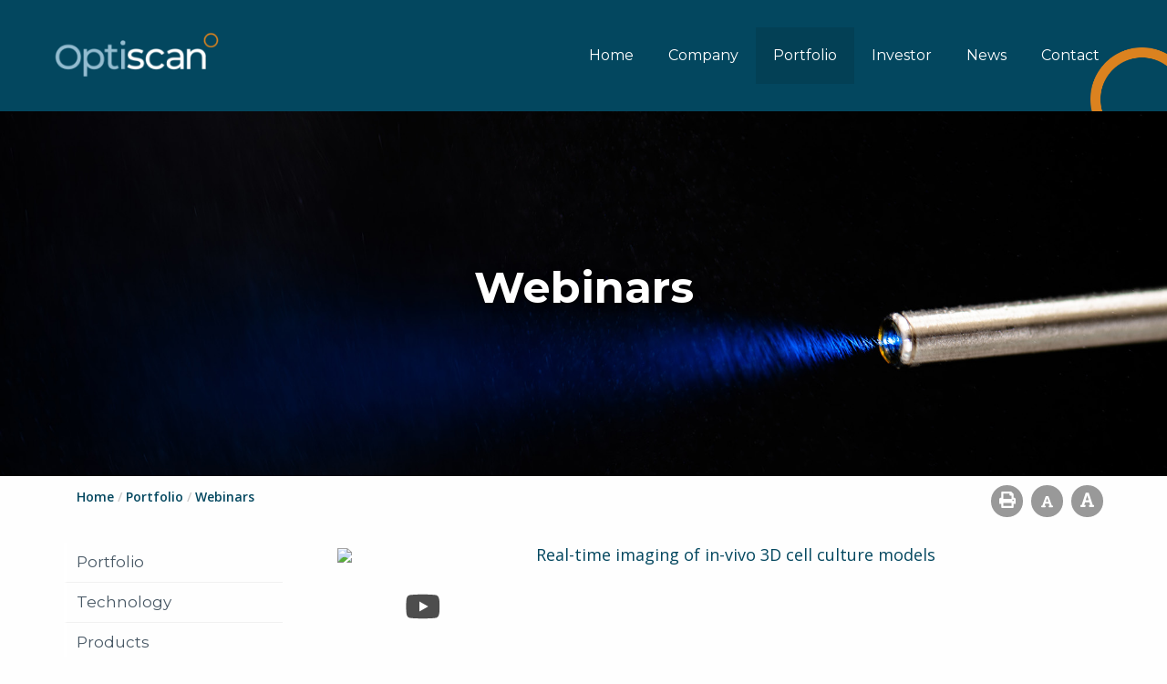

--- FILE ---
content_type: text/html; charset=utf-8
request_url: https://optiscan.com/technology/webinars
body_size: 57152
content:


<!doctype html>
<!--[if lt IE 7]> <html class="no-js ie6 oldie" lang="en"> <![endif]-->
<!--[if IE 7]>    <html class="no-js ie7 oldie" lang="en"> <![endif]-->
<!--[if IE 8]>    <html class="no-js ie8 oldie" lang="en"> <![endif]-->
<!--[if gt IE 8]><!--> <html class="no-js" lang="en"> <!--<![endif]-->

<!--[if lt IE 9]>
<div class="callout alert">
  <h3>Please upgrade your browser</h3>
  <p>This site has been designed to work in Chrome, Firefox or Edge.</p>
</div>
<![endif]-->
<head>


	<meta charset="utf-8">
	<meta name="viewport" content="width=device-width,initial-scale=1">

<title>Webinars | Optiscan Imaging Ltd </title>

<link rel="canonical" href="https://optiscan.com:443/technology/webinars" />
	<meta name="keywords" content="Optiscan Imaging, microscopic imaging, optiscan, OIL, viewnvivo, invivage, neurosurgery">
	<meta name="description" content="Optiscan is the global leader in real-time non-destructive digital microscopic imaging for medical applications.">

	

	<!-- Facebook -->
	<meta property="og:type" content="website">
	<meta property="og:title" content="Optiscan Imaging">
	<meta property="og:image" content="/irmcustomizationfile/66/banner-pipeline.jpg">
	<meta property="og:description" content="Optiscan is the global leader in real-time non-destructive digital microscopic imaging for medical applications.">
	<meta property="og:site_name" content="Optiscan Imaging">
	<meta property="og:locale" content="en_AU">
	<!-- Facebook -->

	<!-- Twitter -->
	<meta name="twitter:card" content="summary">
	<meta name="twitter:site" content="@Optiscan_">
	<meta name="twitter:creator" content="@Optiscan_">
	<meta name="twitter:title" content="Optiscan">
	<meta name="twitter:description" content="Optiscan is the global leader in real-time non-destructive digital microscopic imaging for medical applications.">
	<meta name="twitter:image" content="/irmcustomizationfile/71/banner-pipeline.jpg">
	<!-- Twitter -->

	<link rel="shortcut icon" type="image/png" href="/irmcustomizationfile/105/favicon.png">
    <link href='https://fonts.googleapis.com/css?family=Open+Sans:400,600,700' rel='stylesheet' type='text/css'>
    <link href="https://fonts.googleapis.com/css?family=Montserrat:400,700,800" rel="stylesheet">
    <link href="https://fonts.googleapis.com/css?family=Muli:400,700" rel="stylesheet">

	<link rel="stylesheet" type="text/css" media="all" href="https://cdnjs.cloudflare.com/ajax/libs/fancybox/3.3.5/jquery.fancybox.css">

    <link rel="stylesheet" type="text/css" media="all" href="/content/css/foundation.min.css">
    <link rel="stylesheet" type="text/css" media="all" href="/content/css/slick.css">
    <link rel="stylesheet" type="text/css" media="all" href="/content/css/slick-theme.css">

    <link rel="stylesheet" type="text/css" media="all" href="/content/css/stylesheet.css">
    <link rel="stylesheet" type="text/css" media="all" href="/content/css/theme.css">
    <link rel="stylesheet" type="text/css" media="all" href="/content/css/responsive.css">
    <link rel="stylesheet" type="text/css" media="print" href="/content/css/print.css">

	<script defer src="https://use.fontawesome.com/releases/v5.0.8/js/all.js" integrity="sha384-SlE991lGASHoBfWbelyBPLsUlwY1GwNDJo3jSJO04KZ33K2bwfV9YBauFfnzvynJ" crossorigin="anonymous"></script>

	<script src="https://quoteapi.com/lib/1.8.5/quoteapi-loader.js" integrity="sha256-Zs2jee5Cu9XOmK67dVQJDI5LqiV+faelNQm8OyslG6s= sha512-lgVikkbStJeoqvs4NNkrxcnQZM5q2WZDvD71Lo8c7F7AKW4/X/5iKuZVErv/gPS/4VdoBH642y+SHtiZA+B2ag==" crossorigin="anonymous"></script>
	<script src="/content/js/quoteapi.js"></script>

	<script src="/content/js/capsule/jquery.js" type="text/javascript"></script>
	<script src="/content/js/capsule/jquery.form.js" type="text/javascript"></script>
	<link rel="stylesheet" href="https://d1hr1rj5wo6cu6.cloudfront.net/proactive-main.css" />
	<link rel="stylesheet" href="https://d1hr1rj5wo6cu6.cloudfront.net/proactive-frontend.css" />

	<style>
  .list-date {
    display: none;
}
</style>


	<!--Global site tag (gtag.js) - Google Analytics-->
	<script async src="https://www.googletagmanager.com/gtag/js?id=G-TNFG52TWYM"></script>
	<script>
	window.dataLayer = window.dataLayer || [];
	function gtag(){dataLayer.push(arguments);}
	gtag('js', new Date());
	gtag('config', 'G-TNFG52TWYM');
	</script>


</head>
<body class="page-template page_655">

<div class="off-canvas-wrapper">
	<div class="off-canvas position-right" id="offCanvas" data-off-canvas>
		<div class='off-canvas-logo'>
			<img src='https://www.optiscan.com/irmpreference/1277/Optiscanlogo.png'>
		</div>
		<div id='load-offcanvas-menu' class='load-offcanvas-menu'></div>
	</div>
	<div class="off-canvas-content" data-off-canvas-content>

		<div class="header-wrap">
			<div class="grid-container" >

				<div class="mobileMenuContainer" data-margin-top="0">
					<div class="grid-x grid-padding-x grid-margin-x">
						<div class='small-12 cell'>
							<button type="button" class="button mobileMenu" data-toggle="offCanvas"><i class="fas fa-bars"></i> Menu</button>
						</div>
					</div>
				</div>

				<div class="grid-x grid-margin-x">
					<div class="large-2 cell medium-text-center large-text-left">
						<a href='/'><img src="https://www.optiscan.com/irmpreference/1277/Optiscanlogo.png" alt="Optiscan Imaging Ltd" class='logo'></a>
					</div>
					<div class="large-10 cell">
						<div class="menu">
							<ul class="nav" id="nav">
<li><a href="/"  data-banner-description="Sub-heading can be edited through HQI">Home</a></li>
<li><a href="/about-us" data-id="subnav1" data-banner-description="The company overview page talks about what your company does and its specialties. It describes what makes your company unique and why your audience should choose you over your competitors.">Company</a>
<ul
 class="subnav1"
>
<li><a href="/about-us/about"  data-banner-description="">About Us</a></li>
<li><a href="/about-us/our-people"  data-banner-description="">People</a></li>
<li><a href="/about-us/our-network"  data-banner-description="">Network</a></li>
<li><a href="/about-us/careers"  data-banner-description="">Careers</a></li>
<li><a href="/about-us/sustainability"  data-banner-description="">Sustainability</a></li>
<li><a href="/about-us/compliance"  data-banner-description="">Compliance</a></li>
<li><a href="/about-us/_faq"  data-banner-description="">FAQ</a></li>
</ul>
</li>
<li class="current level2"><a href="/solutions" data-id="subnav2" data-banner-description="">Portfolio</a>
<ul
 class="subnav2"
>
<li><a href="/solutions/our-solutions"  data-banner-description="">Portfolio</a></li>
<li><a href="/solutions/technology-introduction"  data-banner-description="">Technology</a></li>
<li><a href="/solutions/our-products"  data-banner-description="">Products</a>
<ul
>
<li><a href="/solutions/our-products/invue"  data-banner-description="">InVue</a></li>
<li><a href="/solutions/our-products/inform"  data-banner-description="">InForm</a></li>
<li><a href="/solutions/our-products/invivage"  data-banner-description="">InVivage</a></li>
<li><a href="/solutions/our-products/viewnvivo"  data-banner-description="">ViewnVivo</a></li>
<li><a href="/solutions/our-products/inspecta"  data-banner-description="">InSpecta</a></li>
</ul>
</li>
<li><a href="/solutions/future-applications"  data-banner-description="">Pipeline</a></li>
<li><a href="/solutions/publications"  data-banner-description="">Publications</a></li>
<li><a href="/solutions/image-gallery"  data-banner-description="">Image Gallery</a></li>
<li class="current level3"><a href="/solutions/webinars"  data-banner-description="">Webinars</a></li>
<li><a href="/solutions/faq"  data-banner-description="">FAQ</a></li>
</ul>
</li>
<li><a href="/investor" data-id="subnav3" data-banner-description="">Investor</a>
<ul
 class="subnav3"
>
<li><a href="/investor/investor-overview"  data-banner-description="">Investor Overview</a></li>
<li><a href="/investor/asx-announcements"  data-banner-description="">ASX Announcements</a></li>
<li><a href="/investor/financials"  data-banner-description="">Financial Reports</a></li>
<li><a href="/investor/share-price-information"  data-banner-description="&nbsp;">Share Price Information</a></li>
<li><a href="/investor/share-registry"  data-banner-description="">Investor Relations</a></li>
<li><a href="/investor/investor-alerts"  data-banner-description="">Investor Alerts</a></li>
<li><a href="/investor/entitlement-prospectus"  data-banner-description="">Entitlement Prospectus</a></li>
</ul>
</li>
<li><a href="/news" data-id="subnav4" data-banner-description="">News</a>
<ul
 class="subnav4"
>
<li><a href="/news/the-news"  data-banner-description="">News</a></li>
<li><a href="/news/blogs"  data-banner-description="">Blog</a></li>
<li><a href="/news/events"  data-banner-description="">Events</a></li>
</ul>
</li>
<li><a href="/contact" data-id="subnav5" data-banner-description="">Contact</a>
<ul
 class="subnav5"
>
<li><a href="/contact/contact-us"  data-banner-description="">Contact</a></li>
</ul>
</li>
</ul>
        
    

</uc1:NavTop>
						</div>
					</div>
				</div>
			</div>
		</div>



<style>

	.banner{
		background:linear-gradient(rgba(0, 0, 0, 0.0),rgba(0, 0, 0, 0.0) ), url('https://optiscan.com/categoryproperty/916/oursolutionsbanner.jpg') center no-repeat;
		background-size:cover;
	}
</style>



<div class="banner-wrap">
		<div class="grid-x" >
			<div class="large-12 cell">

				<div class="banner about">
					<div class="grid-container">
						<div class='bannertext'>
							<div class='page-banner-title'>
								<!-- <h1>Heading &</h1> -->
								<h1>Webinars</h1>
							</div>
							<div class='page-banner-text'>
								<h2>Sub-heading can be edited through HQI</h2>
							</div>
						</div>

					</div>
				</div>

			</div>
		</div>
</div>

<div class="grid-container">
	<div class="grid-x grid-padding-x grid-margin-x" >
		<div class="large-6 cell">
			<div class="breadcrumbs-wrap">
				<div class="breadcrumbs" itemscope itemtype="https://schema.org/WebPage">
<div itemprop="breadcrumb" itemscope itemtype="https://schema.org/Breadcrumb">
<a itemprop="url" class="breadcrumb_link_1" href="/site/content/default.aspx"  > <span itemprop="name">Home</span></a> <span class="breadcrumb_arrow_1">&gt;</span>
<span itemprop="child" itemscope itemtype="https://schema.org/Breadcrumb"><a itemprop="url" class="breadcrumb_link_2"  href="/solutions"  > <span itemprop="name">Portfolio</span></a> <span class="breadcrumb_arrow_2">&gt;</span><span itemprop="child" itemscope itemtype="https://schema.org/Breadcrumb"><a itemprop="url" class="breadcrumb_link_3 current" href="/solutions/webinars"  > <span itemprop="name">Webinars</span></a> </span>
</span>
</div>
</div>
        
			</div>
		</div>
		<div class="large-6 cell">
			<div id="utilities" class='utilities text-right'>
				<a class="printPage" href="javascript:window.print()" title='Print Page'><i class='fa fa-print'></i></a>
				<a id="smaller" class="textresize smaller" href="#" title="Font Smaller"><i class='fa fa-font smaller-icon'></i></a>
				<a id="larger" class="textresize larger" href="#" title="Font Larger"><i class='fa fa-font larger-icon'></i></a>
			</div>
		</div>
	</div>
</div>

<div class="grid-container">
	<div class="grid-x grid-padding-x grid-margin-x" >
		<div class="large-3 cell">
			<div class="sidenav">
				<ul id="sidenav"><li class="Expandable"><a href="/solutions/our-solutions" >Portfolio</a></li>
<li class="Expandable"><a href="/solutions/technology-introduction" >Technology</a></li>
<li class="Expandable"><a href="/solutions/our-products" >Products</a><ul>
<li class="Expandable"><a href="/solutions/our-products/invue" >InVue</a></li>
<li class="Expandable"><a href="/solutions/our-products/inform" >InForm</a></li>
<li class="Expandable"><a href="/solutions/our-products/invivage" >InVivage</a></li>
<li class="Expandable"><a href="/solutions/our-products/viewnvivo" >ViewnVivo</a><ul>
</ul>
</li>
<li class="Expandable"><a href="/solutions/our-products/inspecta" >InSpecta</a></li>
</ul>
</li>
<li class="Expandable"><a href="/solutions/future-applications" >Pipeline</a></li>
<li class="Expandable"><a href="/solutions/publications" >Publications</a><ul>
</ul>
</li>
<li class="Expandable"><a href="/solutions/image-gallery" >Image Gallery</a><ul>
</ul>
</li>
<li class="current level3"><a href="/solutions/webinars" >Webinars</a></li>
<li class="Expandable"><a href="/solutions/faq" >FAQ</a></li>
</ul>


			</div>
		</div>
		<div class="large-9 cell">
			<form name="aspnetForm" method="post" action="/technology/webinars" id="aspnetForm">
<div>
<input type="hidden" name="__VIEWSTATE" id="__VIEWSTATE" value="Ug4xOtIavOz+NTiRi65K9xtz5RNkNeaKr1nx8VW2oqZDaDhKNNb6X7dH9KnDHmCvYzCtexnBTUobTk5Dr+AFcMIt2Hkmvblp6uvmZbPiOfCh1HJ/yCkYFfmqSHMmZt+lc7/O08tsrZFA6ilmZn/hjAleKk5bQIDbWodFGOgJPZIAvWCMwP5G6DWbwIhhnQvkoyiHK2eskFzwZv2DgDRpoceKopNPbJkHF0Ox72pybcTVxaT9pkEOQ9RiRShlIHrwVL4JZ+RMNZ8oAX+1rrt4cd/KVGjHgoV7FwQbTHdFADbid+8VycpC7NePiNjSlyFh2luakzNT1Ras1RkuGc1hNf+6WySVxCHssL1knuXbekiXf73ZWRCMCEUvIOUnNblQHJWITvLsN6GrBXn7eeLxGIVDPehGUt6EdbehPI9Zt5yPz0hFYgCUA/mCeadWfUkw5q88Aud3J4st0XJrU5EYdPDFHWVL/LXWX/RJNJlE63+ciDHbBny+mNRhjo9FNbHw6LsxE+UapyWiZjjJcmv4Ua/pMc4ayYkSR3VuWplYLhpJUy4sKOuXlbt9xMllqQivrmFmUgjQKwnSov9EUUbIgCOpZVPonaCqp0fowv2+g8f/XdTURjygm2OrwPebewCt3oIm0pPwXDiPx9q5tgTO915RnpZ0BC1HzvY1TpTbF8NC4Q4l9QrzLUd2KhzES9ovqJMMBTTaaOvweWHMFkAf3Jok6CFINV/1+ab9K7ahHGB9vslrg2MNQUcJViX/WV5bUlMZDElcV7DfrV9XinO8uYIufjSwF0yzTuZHJ/NMh6X5DCmifW5Cf0CX/EZuxyD3bDyuOp5qM0xD/Rlxj8S3cNfnmQ1QITiTTLpVn7ZTPAlhgUR0J3O18j+z+WIO9u09uTWpxScw+NX+epShA2W/udwZ3c+lDg+NZNsaXQXiBZ/+EGdrHRU2trLrYTHN9n6mrEGdntEEzrDk1qQkT0TpCoOCFw5atEhoFLJJS15BOOO2ctqRgN/b6+acBwtFKlXOpMGe7+SO1AfHwtwnPNgoVEt3ZEJ5r0F/G1mIdUnTFiwFBuOFfLBH13Gmdf1+J3P3hWH3dLWHnlek0X+ZDdAulMny00yLxjBRpGhGyidlfmFWeFDOtNnSSlw8E3YcgHY4YSev2PPksmL6bRXvH7+df7/D+f6/MeWvfAF63XhTP3ZRiQ8kMDD2/Bk3yMvBUCPeszU7w/OAJkKNuelULFsaOtmgaXHMQjiO3TGHEXdBZ9xh+ruPslIOeVvUpy8GO9xlwSKYt2SSHMXMXpI55lGAcYwPFLWXsggK0LNoeoN3MToRkmObhIJsazB7YLx5wZxpy0uf+WsrdYOoW0Li4D922KNn5Svy5kAjXJ1U2xRQ9sX4Sc24RI7TWk9MKMEJm5YlD/tCNqiDUnhxd2VSeOPGImxTxlG28fL2eJ2Aak/jRszrGFvDyjuiZWuFgvkG0mY0/5WxFwbBzSZXSXg5OcHxCG7xPLSb7Ct4JJiQK5Lf/vbjbMgtvHE/[base64]/LhGNdKEfCmqEUb1LFos+6LDJ/tD4gofsbWEHIi1DIR1xzHX2WYAFE3WBaUbAbE4z3vRpcvhB3D66n6HcixIxY+/rxEMBQ4+dFArn7i2XNGZNd7yZfApyHwz+0FLuf1Vo8cPqxcXIMksLaXgu8fVH2K7fLBOwzdKLGrWuDLpCZhCb4EqpdnpWEIHR1GW+14kqVkjweez2OZ3uRBIeFP7Zh+2Hibv+6CfPeZSWuKffjCwc/[base64]/91OcAwoZw7kFLWz30cnXtomtKK5EkWJ2GDe5Gu8sHLrLwBACkFmfRBdbe7/IY615gvPmQi9DDUtdpY/qLgfhf+Bw11Oh4wwwFFvnskVirhqJHYd+zMm/wVC4YjGFKk0lb+wLxWS4kBZClnI262DD7eTmNcaee2mfhz4iifnpYAHSMVaNUlGYhuwqnFaw3XfpUZTBaoVVUORtD1uKMd6fsEk+JOTMUJlAwSIBiX0b91rqmH3foB1xtqYol7fz5IixJbknuqC6WjTPfT8piVKvRE9NA/dBs2QddSMAagO3GRZQ5I2brjaqBtTmxyJJVuYcz6jQLokpjFi+HTSFFZgM5Advu+RYpQUD2ztwByhl9gVlIR/rhWMB0aUEe03RSSFp9wmWR7D2HcxU3v02p9ihgXKe9Pz1gFSGK/dD6wlSdMjTyYHFoYOo1Zwwtw+w4+GJ0vUZ+cagp9gjvPZyVYUyc8WwFQ6RhOcRfdFb71RJ8nU3iP2Lv15pBm52rGIPuu8SCt+xmE4rL9C99rxmdcDM1IbGqYa105ShTFRXCiDN/B6azuDCk7KAiljT1PXzKTA3XEmWI5yDQc+7Vi3hAj/GRh1nxGOUAUoRfWtMQX0xclyLCe3unlI6OqTeECtmRMWA54oNjlKuf1yX57+mn7oMxEJybsbEPuUt7nosSntX09VxscATup2s3kcxCBwwBUR/Qo5r76z/Uj/Mm1XHP7nZ8tjXFkMH/YXMg39IQguV1MmNu3jrYGLOGU+nz9XzZUg4D1T5Z2fodLwINdp3VehVcsO+LsTYtHBjRqzGQwBwBnhsxbql55TKxCXo5hw7w6f+D2oXVMvc5EVOT0SFZeOsxhoHs4IxdMGUi6wpxBxgeQyL0PdtqxzcB/K/9ggT/+0qVeUepwP+bxg+rlWiFo3pVZIpQ+KT1Qzhhx0PyOViSyB9j3MaPa0zZEZMDbygD37ORN+yjKcu07SxerUEbxDEUNI3WeVigyZIcyBnp2svuUjK3/PwMxJCofcCHNsFOM3yvC7cuAHFjPwhM+jGBNqyRr1bZCB/YNIV7MGurST4Pc53OK/j6oBAgDYbExi9Z2ST7XT5g3IGAM1gxvrR9jcmaN+YeMvNBxGe4XP0QOrcppjFv1+d+lehLTc1AkhSM1IbgtETXbBulrMJ4girIEZ3p/VClT+xcFMZFV88U4JShOppsNCIFXsLj0PrF8fg2EytscBfClga8BOQvhI5olBgSqcW8pi8p70yGejy8jE//Z1pQVbKKqUSFFELHm6E/3Ubhg7fGp6CaQ+SeeAfeyn1vQdjAgJAmj63Q9u7swLgr6xYcU+Yr6MljE3r6oAnSiy4bUMgJ1sE/DW91FwqSSq7c1wftAU3GKrt8WaoYjGD3FiHpQCiWOKk5tfZIIYo01PT9E6KnxnZQZRVLyR19xBQZJ0UJfkCk6i0OZYEudLCPHaX1Yuq2Z1gKwpUevaks4tfgDT5qjqmvccGhnY1qAcO0qzseppFGQN/uyaY8ZTbW9WbX2M/uXTWLyeh3uR20xn/SzVlwGnbJz/naO8EnqRnkNc6NrUma+rzPo8r3dZUm/OoCCPs66iYr3LwhheOgmNmbAA0XE2GHecN9b+OEj/WA+pVEU28iKFtIfHa/CZIRvBUAQAN44/CF6mijv5UkcwCB79/GYptA61udtwAL1WCUrnq0DAPexN838jNNyiEEL+LFWU0go+DBPmKafVyPj7evvwubdBAWYoMUOz4+qojNBvnDgMiP/mRzGFSu8J/Jgr763Lk5gtoX//L92GFb7Gz8rjWWYXnvm2f9DDu+sYpWF1Ez11dEsSewrxB8NG23ySiQHUA1Gd+q9Ivt/wOLkSwywQfXK9voonuw+TCA7n/BEbt6hx9sOBixpsFJxNnS3EuH+0tlBwnmugPlYpkPu05gmPCSFStzz3e7XSCMzfy2Oo4yrhKZRkci1eqcM3dKCqOFVGs740MosUMugtqKWIcJ77C/x30oU28ZdLx7nIEjiQSq2XcG+piDbYZKDIWJC90q7uSQoXJk1h7bF0Tbq+W5FSOyoFde9kAi6l9G1qxxnsk963c2sZ9pPDI3WkvkEFCGOlPuezNbSF/uNcROj8SFMcOr9or5kDRsbEZ6/PuGf3mX9CCw/[base64]/130sIR5pGVdD+2E/[base64]/nVNcwlG4F8pOxefausNPatjrRPctvIlR3DQZvkZVMSiIdPpbaV7it0R6/OXLnVecb6kwluWTEUIGsZEqLodFFWuRU4DpvihyeCpHMPkq5mkbZlzglW+FI9PHzHIWzewJpxTpcnMR05kaLyn/anrkWcqgs837RttjT0iKyB8T+du3B9HJcmsolmSwcbKXW9k3sa32xKt6xe3rKJ6OdxIML8Px5YfzT8uUtYo/ufWnalgLkFWoRbJ0O/K2py8QKMp1Y1+UcHR+/JeUEGMxjXAH0pH90VATMPpCjl0MoEQyIFBHLFx98hGxYtdpYex5s8o0VMh2NQmVasX49jjO8gdcnb6s9dRlbSvjltptmXoS86WFcIUuit9AFNMsmtvcD+dmxQYMUVr2L2rhjGT+CZG/gst4pAKxGlkmLHWg0IF0bF0kbvGRz1M/ZGu2zrzXev510khuQmdZDnce2mypcsyYHcw7bhuZ9ormXauvkM8y6faT772eXGu+fdsM6Ele1MUHPegkrhnDRSnTlyRW60jw1XIX/nE5v8G7Lf2i5AJ5yfFfB0584I7qS4zHWZyCb1u9SaKthRk6lYNvqeU0PJzsLu9yCtN84F99KF5Ee2PPXxMROGPHcEazF1YuXCet3VECJvTdkGkGHbhfr6SYyqxCOVSx+o8ulAY7gUGoUbJkqr5celasi/kReYH9rTk21S9qQuE72/BA5rNVmU/3CS8rRXyK1T22zDc9dI8SyVLYiwNyq2vcmW8UNGJ37pSndSW61spbnJcxyrWDVGRVyT4InhYsG1xWh3jLqmEruWZV5peFK4VJbPKrzgfB/SWsSGnYintJgCUeUTG73GSY0KG+tjQ8zKJxkladya/[base64]/AI/[base64]//nFs9rcaFzs97PR/rPu2dPoAY6NOoJ60ez07lnBbsOKWUd9MRKnWpXdeBKKFpKXpOOEewFsSKrBEfJEq5rNmDgQKTzJy6QWA1zioBKIvGAGlf30cr1W63c/RT6sWyC1INhCWl4/S0Zec3tugKHdeyMGVp7OcM7POPSDxhYqGGZLDyW/1u8UUYNRcGps9hZt1W0YhtMvqcIE6GyLMihOJJg8gBTNqxTt9c3x81IrN+XC4jbWRbdmC4Jy1ay4k1/ISWl0cwW2aVFE4bbASaIKjicF4BA6dmc8G5O7e8EMno7HJ0frfYGItZrG87qdz8ktLNM+mpnw8IIsE9a23e2qq/eBiSiG84p7o67VF1LNW0Y3883fDgukvyIbG8Io9wVuYA+Hg/fvUOo8UiJYX/y0aJS3hXdhT4OFKSCHTkelwuK/C6EAUOp4L5JPYB/rZmZ9RC1+IXTsDP1QwANwC0Ri4bRT/vfLtYT4etA+nuBhpyHIHr0b45yhZAJUQ2uez8PJR6bLB1i1RdcRrSMSDhvreRgdbb+AmlDDVLEQiPek0UKmIxupNYZK5yKnSKu/ibVhuC7px4wNNm3r7IJw9D0w7JL/XfevzaQk9N+v/lSNdqDwR5SJ6zVScZ6redJYEruwQh7BR2FXM2fhdVxaNa2SD+e8x9t2si7goA4Wi8yHd7ZEJhm4VgGbUrEu6CylUHAFWHI3PTSqegKaIKOqR36TtNKbx7lwrMUn4QOH5Vhh8lupBbr6eG2NrYK+SknhnEObs4AdzprEQ2DjjMObDe2/4COm6qMn1GuePtgCGIMkqXFNsH/CRO4NpwavtGzJFyZ0UkTMzjvbYz9OsTXf6eWjieVI4kYPedo5ZafMU9EgHexr+VGQBb7f+64MYD9lp47zPEI2nwWeYZX655K1SD7wID6iaH/a0yqEY+4MFpU70A3qZ7GALE07zpkHEI3x9/L/NK/kTmWwMgvS6ZTBOhhNCeaAYbLUJjJSskPu9WOzB14YU+SC6B6uDjtBnjDa+S9DqopiveGmZVjlW0Zb9rNJHsA9iYfFsKdhhx2yVmxPZ/EfgA1E8H4bgZAU1X3f0S7kfff32l7PtdIwG0tX8OVT0wgTD2j5yuMZScvN30Qkx5LV0OqiTkqn45lQjTSHA+dC5wY6fq+q3oYCt37PwMunDd+LkwJQZhqCUgMecoDWfIMRMOkl+sqUeARfz4WT3OszfdemuK/m+aIkctQ6TQ5Ewi+txYpShKBMtyShEq0zFjgJfY3wJiGKm+1MhM962R9azZ3VMNd9EI+ce1Aa5d6cY7nxXavF3AVKTAe6PhBBNrN2gwikx5RH9CjGi2Z2efzY3u/TYxXii3Qrx+AZWbUq8BIPYOBUVdL09azyPUGG5ExDoBwf4qihKCr88sTqZzdT7lHgfEiPscksU1M+A5w3EexAHqQjlNUaSHX6U7F1hH6kL2E6+iLqF1s/X90Qh31tS00s4ClEZ5HzyVVtf/TrocU2qSHNdIHOZ8FFecg11d5a/nSM2tQl7w0b5RB4keI/BJyO1J4a0VQ9tEGeIFD2U1asPrGH9cy4liAwwHs2VLpfrf9f6WTIvJ48qVEBuYkuPentoE/jblAnyhOjY5kRsMTvebWBz8I5PaFMaCWPZP+syzQykRcDKcKWqhvbtPzc6nZPxWPZxMV9UIGIRJagU8hFDvTRctp8tT1Y/Rp3PoaDP9Tc0/nQUDfkf1Da+YzT7EAODvVHBxmwIuTfauTa0C6xYon/Iogq9cTrXZFtOjOwE/vmqr2ik7Rf3jPM7husVwurhKifjuPKB0jdcjtN4DcCPorB6xN5s7OIpTj+SO3ynE4at4RIWx+R+9RTpc57zUQM2jfjpVUAaqBVNTO2rYGLJtp/RZiDa2wZuVp/wdOpvKIIxbskJe8yuIJ4xzeoAwR+qAcg9jlnFq92w8RcrNsO3zT9OdX1V+NiMO6BTBEvph4UCEk68v0ZHnjCor3ZSbNM7ExErJzLrJm/vnrFTiOIZbReyDvASJnz1/wLMlmje3lMp/4ef9t4A3J1ck7jaAQSRU4qp0XWsZ9WcuRaYlZ2Yr2dTjUASi9KMEnZtOtpMrxdJw0c50IUGqxqI6i/UlNdm5VpEDhPZMTKAMfsQnpesrchb6TCSD9WsW+gQUXOysFLO7OL/6vm6vjZwsvn9JXX1KFQdcc2rsPsNK1LRj/[base64]/Ik9vqTM776yU/i6WWsoBxHkKDWM1ZkOOcFvUHlL5k9HNpS5KIF2B1XUIJBCZXpbcpc+rzVjNJ5FS5riIAuaHm5fBUd+GfBAt2/8XMU1XTK6TbEnT0nacZFdk34TMehleOaTkLIJx6ujJlsTjxKQ82Y0l+E8FfDvgmYIvkKArVjcORUScQUfak0I+CduwLR+y7RNygSFMQmWyaHK1OteEkvRB0XB7FoNr7mjFfxQabZCKBx0O1FzS3hxAIV56AV/9bd605iJg/QJSq7+c10x7CQhoLp5cEW9t25r0udTkzZND/it28B3ma8zRJYWJ9iiSTV0toyWFU9C9Ur8HGeMUKvK1NwgVtlszjWQGAxiXh+nyGL5G8bdHIW/iXgK0SfSlZPZwoNUIdbznB6MYcZiOrHW+jgFsCm+jJ+Gd29hv+1YZ/GAAxUxypOKDBSzQ2Aj0JnPAqrVaT9lFv7bg3R3L1d1dqhiqkqJoarVyptvDEVddtrHX4oE2fF72nJD3suYAG5W7qHY3JAgLA+F5XvWrWBNGcCyTPPBHPgFI2XdRFsFx2JBxwW0D2P6OJHoFFabNcjj/Lk4vENkZ2Fi3H9tN2jeI8Er3u8aITzopTy6Vm72/D3pL0ypkFqRoFGYqlsfZRNyvBGSL9yZl1qh4pKLzqd/[base64]/iIwoWF6Wt39g8Kgufb4wTDhV2t6DKKFrIsfG0/EaOFSc6296EMqhCMrCB+qDkfxvu11NjGA2othAPa/RHd2F8cP8+jy1oguiY2YC4+JbKcMwVTF9dih/ZKtRdr5E8/GtNGrIvQPrk91lkOo5k9V8V6NB77mPOpyhQpHCjOddd6vgQwHu7a0EM1xu838lixUmJ+QQnWUE/ypRd3xTYdkw1/FVlj9tMEbeH+OvG+QeoBm+FnYMYTfzzRQd7xmGqJrK0PywwPB3WiEymOjy2lGMLYK6NVkJcMqs+IopUeFwhiP+yF9ND2z46ldesMNA66kYVitZiJi9g2MuvMhmfeB6V9+3G+O3ePgFkYNmusHtve0WFcoMYukaznmcUVlEoWh5Ab2OJ6ads0RlpzXEqaArKd/bdDNANNc/ioonSyGZ6W6zFYZsdiGbeH60ROAzW+0R6WHbs8TXDeD0S7eI/iG4srQtL5ZLSPPowT19en+nhSSpTkY3EW1iSBw2/+V3Ha3aO9562Qk/XGkCEFP+3rKzid51Yrnrlr5tJFCCzDUTU42BNEx2iKH5lUIU5OQGD8/V2/Qm4RuUYB85FgfsYAQoy2gRYFlcBkO4r5YePZx02s8ohzJHSFnqqYLypzY3BWFELpkEKNRPuaOsD7tNbR6U2qxfnNV78O69mx0R9MoRneoB7JPyKSaWwGJvJK8APNhW66an0XEMZV57Is6ixN6ctwUEu7Nxe4LN4VrOwZzVEsz+zCK0rbujfJ7sSZJiQPe/zhfhjC8rbtOon39yysQr+mkXZC9sv9rtAKgLvei5lisENFNh5uKr5uI601YuCriXhd6Ju0gOvkhSapFa0pCGw3HZy1/5mms+4w3trwPC+ujxnnQuWTfjgEwl1iITS8ySpw5XXhNgFam5NgH8HibEFTz1q/ZWO8YSVOGHj+nDO+v7aO3jH0KoeMFL42ZIu+Tg3LYE23VwU+YQ2xXJ4mfQor/hEBi8SRcMz+a8fJTGp0aUkSLcuOchWbNITnmTV97ullIAfZPt4GHXcs8g5R1dLCHsQJq9Ms/c1I/6MWb0tF9o4UBKSNVVKyIxg6dBaf+xEl4d55xAak8rAIaKN2re9T4wBo0prcLLIA9882HSXvzAGbMsU0BiGLLpok8vA+Piy9SHLIFvuceSxBt7p+kq/r+ZUF5NMmgtt+jctGNjyfX7N7zO75Ui08BuhJnvuZQRnozsu332dvgYWzhrnZICfcdhBPB/4F1drbK9OXulffWkvs0zYM6WNoKQ6thwGVHuzfglEa2omhJ0oqBWKPFVRPEXZWYPzG7o3VRn6J7DZE0vHst0gD56isbmGBH5/lk5717BRBIxR0azytwFZeemDOjR8FD+H+ygi5YBCvE3QlVRdsAIVf689aMpvqjWZ2PwGo7qrSx/36jCfMjtv6QrsiDcLWOy1Q/iqT7qM9T38/vy8FAx0NDfzfBcUr9lKcVYjjOH/oba+2F/t3BFPlzqGeIOBPa6W3NY96+ecRD2budQwG0nB7DLGPQqXiuVqcTLkndfNPENFJXk0xP0YYKIbXxezndzGX8FkLX7EGTLVY8Mc6k+7vBC6N3ZyuHxkvuqCUDrrlLgmEw8t/ZoXgnrupKTrAaqCFJaKoHX4/9Wo6N2bQBdCk0sXS/ozN9hhGw1a/T9tRum/eXsE9ce2GfOOqUzxo+iQzW/qCnDDe3fY0HzwmlCcsAKfFXnIOpoapThq7yyLsCgxG2jnPnJA+NJTb+TbU/[base64]/H+x6M++uKEpcnuB0tERtGjO/wq2v409xWO3AC4xu/[base64]/[base64]/M5AwNMV5jW5NWD+tqshULLdmC+dUfJ42XSqIlNeKMbVv+WlAAvGCEv8wEUO6eOKoqdmRGf6j6/S3FOhrc8zHRyiPmagwvrCS0oubQNZtF+rs2RHapkmCp4IMqE78XkfDWB4Tx/tzcJAhECr24EV/Z5RIB8pzvIMwwrvzWLTm2FGigLvxHXcR0OR0l0I9daKxkLKAAHv7mlF5zYonxyF2MOJXtiwo43k3zMflN/[base64]/thwn88gaSnijKuO5KcKcvSLZ77TRC56l89s7mCdz/BXRKl4spwjMAhdZOkbL3wGKciRsj28eI1QW5q4yEimuiA6MyO1YPvkYEH1ZqfiX8F864aHIa8ZEEKuvOdACB+adogda+NNejDDbpX7neSBwbEiyeKxX+N6W2C1Zt5O4QBKN0QL49xJTUI1CLrLBwXCQPOOBTMfNfpMg1yqvIxQrDwNm/3k6d7oBCd16EtqjvEkaiLjsDcFcFgWbRk/4zLrpLnNr/lUY4SIpuXpxP8UH1M27BUyi9JpkTFHG5JAaATayurjjwPeofJJSKD76RTm8PnLjc/9knUa+PVIjvcOhDgUnOAIP028ux5xYCWpF3TUTnXCr09d/NQmP9zqn4pQBzIsED2LQMC2Is5GVKiG7Xhm0ce33qUJNC8DpcrMV/5DGOnQhtbMzTWqiy6twSMmdIthxPY+bOdlWmdvS8biQDO2aN0GCEQQvJ/XaUOfdForWqA54QV0CaoFGDxCDYCr8xTJ9NDW/[base64]/adPBX4r03Ycn/p1abssiK4fWahlrYdRgA+SV7+R4ms62zEGhbgluo28nEE60iFABFu3ZRR4PEEyWxYspC+3xCHGRvKvqbdCG36KaMnQ5Ml7RS8y3tmTxVIKIwWCPfTqEH8xBdDc+4lR5i/9er85Omig2W6PjyngEDuRgo0r1KCLjx5o2o5iyH2Ij8AabOz5aNtsewrGmXt1pjm6R9fzReSmif68k0/QoydKLfMKsqFca/M1XqrNoOFXbZDIP44s/bqdekO5ICSUf3EEecoe29E/2va1qLbnV2VR+uQyOKKmT+BmZ+sgKp5LdQrCHbwT/JU3GDINSKeKOziJtw7G8Hlf9CV1ZS8zFIWPw1lcXbjVMFymls/x1JPtTVbvWB/2gidqhbKx1xk1CImEmdEpfLWW2ebxlgRgKYKoXmViJ7ekp6FY+u8qjzdCZCPqOjTH3F+r2P8LjJSvVzBVWZmrfTg2Cvc00vmhJGO/KpMwOv/bBRHQnmgT6eEj1o7bZMW0jrh4V2mhrdBahbgvOgZx4EW2i4lvcpBqUrzUG7GUPkCjjpMfjwDv56UiXracG/bq9Dy7Jnic2juj2MXggy+49SM2kmQZeg5g1u7WW0tK5m3AnEmOzc6zE7tX1bMgLZAN1rRmXpebs7yMaepAgpMDG7d8GbliY3yj+PyXGNH/8F9i6KSEHTSjaSrCsMcfCkJsFaWanUxx8r/OiQEf8m5Tf/PUN/SxX+LPLQ5Dl8gdid8BBlCMZCE3Ydfl91It3kQjpkV0+BDkqkRr3klAyPRoEh2JQtsvInCgRzHi5DMHwXa/iLfxmTRMWJyuYaWp8wEFnYHKNmEcj7+550CzNbaPHSBT6HhW81aKRaLO+79MEmGzRe7iUUcQWpT/FhUtiABf+aa4SMCmW9tvcHW5uQFF3Net083hDtmo7abRxq0eQnH0aBB6hMrrJm1Y5UcyjawMR8QGgxHB+aO/TUrzedis0NwMcgG3pHP6NBkw1YgIPbJP6EqZDZR5pZf0JYOR1npkXUeo+4MyJwxEQ7J43uY7BVc/xslT8RDgdux5ZL3Vx4pULeyMYTAK9JKZPnxPi9QhaEA9sRuY+R5zgsKoEebpVB8CDbFZmvx1gcBJdYXjfA1u5ov9XGiv+NAwhQdYUrdRm8/[base64]/dvpxmv8+aDnqFers9HcPcrO1mKysWafV9lqzpNyy1gx4/Cy/FF9A2412gsQ5D1uX3rsPykaS+6nfH9fnAivIJ4UVd78oVOQyzvkxLPqWpbTU1sVdo+/vGOr25ElgZXaduE1RrOttII3UuSjd7jhh6fhSK2oEj9Gy+1Cv5DEyABhcEy+61LQPO0liHccxx2qPspqLoosyi/3sM/55nSapc9t5yyxMdgtksau73lwOG9WpBxefBSpddcLjizUaHi4GeYFo7RMtnukxPD4aJ+5zeWE0IA2Do4lAU+ZfSNNl4cESDZOz2j22OrnJznDpLxcazdCStGLxbgQ0nB0sNgxVs/OJZC0Z7k1uooYLryuwwgL0/e9KCwHrQQByzvdrXbRm0Qsn/4exQhQ9qcZPh7KjPjifrDQ3G2F5KzjOzpA1kbnfpoRzSwRfKCwF/xcrWa2PefbekEMqxUZmZmS886YTqzpT25NZnlv9aK1PZN25rnsVo3aQJsAcPW3fI8rG1RHo5R93ki4J9aGzP5vY8xs0Xoy6q5kXRpJGX9x6iNV88acOIIamMVRLftgP0qlupxmWiHQ2e0lVnLvdZ/2yXLzkBHPhujGCFitk0j+4pXMcTz1HhlZaS+5JPbCYNiWmYX8ftD/EhBbLiLEuY26iGm7VtyrFlTzNazLHr5WnBha7WImfgEuLK/J1/UfYqlMMmr/tgkp8CQknW3yKcugMiuH33G2zjauRi/tqwvWDckr7/p9yFkhKAAjgW8Z3IcRMQy2pNMClLfq9yAUvcGVPZPOWjpzm0p+hwv6x7+t5hHPRi3c3F92Ne+BVdDIwX6lNUjo4uV++txVy/R/LJ9EVyVThApUyUJ9szOPtsq/Uft6IxMnrnnkGftzZTQknHaXGGd4x2KK2pIY5W6Q+arYT5aBA5PTZq91t4MJieRhcb3yuzgVcNrON58ztwoCPlek3hxjCbedcBO9ZsQSmJjSCcTGiUt7qRFdNcmBqToTgDO7DM8H7++w1XfzJaK/lLzfZj5VfIc7dx1nBu7uch2qYahUXpSLeWTECN9VEpf258+dpfM2ectkaquyGjc1SrM+tSo6n+l7VuEl+V4YOtkOcZcTTEbX4pKwubrwtNoPRz/EF57dvEHn9D/GCg1ICfyK2crmBtNdiCJUOJ+6vGiXwtulZ7AjOR//uLSrcQ2qIUDYvgwYceZV8ej1nfcvh1pWMBCnTvPFVoKnvNY2kxOFgIZLSkrZCWvJqcBMfiOoYszPBygrQjEP5pMXyYffbzpe1qY+UgrrZ5TcYE70YTJwG2dm1b3DccuC8gvP6qFBSkUU5Qh7iWCpFWxvyIX3KVLPTOmR6a/iD0J6G1coMYKv6fT/zmZESA9YBhN1KaEVyW6Iuo3GpDTu4oe2SdjUPLtgzSfkq24gNr/rb0TbcgHqgSvuCQiG24pL+xqWwOqFEtkaku7IObYBpNduP2FWmtcLBh02olak4I4sYMz9udA0IZIZ9JZKFIFKttTI1BMGM7vyPmraEN5YPz7h+l5exA/34N7R/JGJV9GOA5jRc4VwzRv84S/ufTmAOQHWgV5tnteVkl/e9lQhsF5obtNUThimCCWHstw3SHpbjGZVBzuKLNhqJ2Q9D/4RTtII5F6nxjCaJJdAZyDCL/dlBV775CEN6dE6+afycLUEF5PiMEhMXkoORaTNA+B0/zKmPjWhQYkm+ft/+nqu+2yYm2v7p9WnV3SmBSIoKrfcmj069Ggtn3ASQNuxPf/7FWcJm1ROjAUVG6Anu8dSkPOYIS5z41ebbzfgPnXOCLRMXGBAnbyNas8wQf4ivVsPup8ZEEthPDjCffak9qEW+9CHCpNTqLqKorKbab6NqbszScVZ8jK6gL5+yTgYAbxmc46Woj9owKXZqI3+ojgH/5frm0VX0OKcfYDoV+GBqN4auMm05zR0mtLUn0NcjXzcB2R6ho0Ty5ZRgmFNjekIovZomnmzDjjUI5kI+fYNvvyHvPUMk9TWH+gDUDTThnZuWVtLCanPoiUrf9tUL90mWV9ZKDF0KYsg4Onm24hA53C3u+Mp5t8cYeHotpq2UPMO/B6mQM6R86uTmy8XTs52Fn45uIiKm/rhF4hWBK79KZa9xhApwo10dW+gLCViDFr44lggxwwu7HvsxMH/4U4Wzy4HI8WzY/t8S8rdUzsGfUqrWP/GHMRIPSY/vTIq6knvLgjUtHyNsBBJ9cVunk/+QPpqwoyXgZeUEfHaHuFTdOuAyiUM3X5BReX2MkLA2VMDvrn9buGOTTgZcKCDyClQd8rWdBmdM+dowEHGJ+8HkMt9BaTq5UD9kEAhEVHqIYa8Gy2gA3Vo0BtG43ZzMR/gYVNIxNXKI27TPeU7WUGSxv4NXYISQ5nuwQ3tQrL8pCf3n5ktl+Lx1ZAEcDG8oTVVUoUVwAvUR1utcicZntectgGdHrNzzfhQvpKb0xJyuyamaGr39KUuR1uBFMpqtrN5prVpwizfvyL0WXxgXHT9wxlaacTXonEBhlmysr25i9z4hmdCXsT2BKL4hlX25wRRBhDjZs/[base64]/9kjH1KABWpXv9gAxDgHn94yu+48fI35JKIJL8R7IailgCsqSmtgn5/QrofGa4jLzNkQA6RiQ7BgFAl3kSoIS0H19PnxNysEveKwDliFoxSbikaUZ0Yq57Kmik8Y9JmU9sUK7c0sqR+tza+O/ls4++xPUaTTz4eKAjnEmkBoyz0KuIgC/+WoeVC+Qi1UR4T93EWcucTGu9aHpIOhRz9KUXSWMPGwobmQoXtmExhEBTrb0OOj5HNLEeZQobcmJKpHfHbzxBSwlENbRJiLBbs5FA3yKAUvdli/MhbLazoHfo1d9Z58AjQdElQwNduoNwI7ejMqMz5CI13/LzoreWXgmgU3uoG4BR7L4hF9ahqpwJceMD06rLBLVAWIqemtn7I52yleQTqfYVEJb0ELl720WNTc+1lNOREDFkLRsrBmwTBpv3ZpwnWGWCqMlL8HCxEEu8Fsx5fgceqXBwqqkwkPylK0OCrnXdlOqTRmTBzAYUZTQfmzyj7fj5PEHlRM74ubTU2j9SXolxgLPB/UcPnJ7yHFWs2InAZYN56AhSM+6Rz40/t6mXRrD2oxe+ktuz8yZ2STiMb+S82ZIeAdZJaTGg7o0bxN53bmDXUt+9bTYXvr+iaCuZehg5Qw0zbKWmdjnXOtQkE5D3FgQj4J33Xa5ZKYTLUGDPJs2YLUFSbpqrhZRNeKDdFCb+/[base64]/HVvJ2+7cWzXjf22H5kVx4UPHDclpXujKIBkjZhYbUiSRRVxOvQUW8fA3ggv09HcUYZYRCa6bwiHO7bFaBbLuwU9T2pFoDVc2/OchCQjSlsdcdS/AKhjgDoTFZgndcFmwCTA5SALjAb5Qk6KnahtCleTxOvIRB2x1XArrvJgvGYccD2qf0y6EVFs+NAsCoHhJ6e8xaMdUMOG/+B9VSivlIpqanKI2jFNMgbZWTG5xY/[base64]/+Xgo6xLT7k/R0yPTDzPgPSd+Liu3nwWLUqeDoG3Doj331oU1wZOGp5cQMalDp+7++cZemnsermgXci9bNllB" />
</div>

<div>

	<input type="hidden" name="__VIEWSTATEGENERATOR" id="__VIEWSTATEGENERATOR" value="BDA2F160" />
	<input type="hidden" name="__VIEWSTATEENCRYPTED" id="__VIEWSTATEENCRYPTED" value="" />
</div>
				<div class='text-resize entry-content'>
					
    <h1 class="PageTitle">Webinars</h1>

<div class="archiveFilter">



</div>

<div class="grid-x grid-padding-x list-item" id="list-item-id-2537"><div class="large-3 medium-3 cell"><div class="video-thumbnail"><img src="https://img.youtube.com/vi/xaD8VZOgty4/hqdefault.jpg" class="yt-thumb" data-fancybox="" data-src="https://www.youtube.com/watch?v=xaD8VZOgty4" /><svg height="100%" version="1.1" viewBox="0 0 68 48" width="100%"><path class="ytp-large-play-button-bg" d="M66.52,7.74c-0.78-2.93-2.49-5.41-5.42-6.19C55.79,.13,34,0,34,0S12.21,.13,6.9,1.55 C3.97,2.33,2.27,4.81,1.48,7.74C0.06,13.05,0,24,0,24s0.06,10.95,1.48,16.26c0.78,2.93,2.49,5.41,5.42,6.19 C12.21,47.87,34,48,34,48s21.79-0.13,27.1-1.55c2.93-0.78,4.64-3.26,5.42-6.19C67.94,34.95,68,24,68,24S67.94,13.05,66.52,7.74z" fill="#212121" fill-opacity="0.8" /><path d="M 45,24 27,14 27,34" fill="#fff" /></svg></div></div><div class="large-9 medium-9 cell"><div class="list-date">26-Jul-2024</div>
<div class="list-title"><a data-fancybox="" href="https://www.youtube.com/watch?v=xaD8VZOgty4" class="list-url">Real-time imaging of in-vivo 3D cell culture models</a></div>


</div></div>
<div class="grid-x grid-padding-x list-item" id="list-item-id-1738"><div class="large-3 medium-3 cell"><div class="video-thumbnail"><img src="https://img.youtube.com/vi/m72Bxc2kWq8/hqdefault.jpg" class="yt-thumb" data-fancybox="" data-src="https://www.youtube.com/watch?v=m72Bxc2kWq8" /><svg height="100%" version="1.1" viewBox="0 0 68 48" width="100%"><path class="ytp-large-play-button-bg" d="M66.52,7.74c-0.78-2.93-2.49-5.41-5.42-6.19C55.79,.13,34,0,34,0S12.21,.13,6.9,1.55 C3.97,2.33,2.27,4.81,1.48,7.74C0.06,13.05,0,24,0,24s0.06,10.95,1.48,16.26c0.78,2.93,2.49,5.41,5.42,6.19 C12.21,47.87,34,48,34,48s21.79-0.13,27.1-1.55c2.93-0.78,4.64-3.26,5.42-6.19C67.94,34.95,68,24,68,24S67.94,13.05,66.52,7.74z" fill="#212121" fill-opacity="0.8" /><path d="M 45,24 27,14 27,34" fill="#fff" /></svg></div></div><div class="large-9 medium-9 cell"><div class="list-date">5-Nov-2022</div>
<div class="list-title"><a data-fancybox="" href="https://www.youtube.com/watch?v=m72Bxc2kWq8" class="list-url">Endomicroscopy in oral cancer</a></div>


</div></div>
<div class="grid-x grid-padding-x list-item" id="list-item-id-1736"><div class="large-3 medium-3 cell"><div class="video-thumbnail"><img src="https://img.youtube.com/vi/yraunOW74SQ/hqdefault.jpg" class="yt-thumb" data-fancybox="" data-src="https://www.youtube.com/watch?v=yraunOW74SQ" /><svg height="100%" version="1.1" viewBox="0 0 68 48" width="100%"><path class="ytp-large-play-button-bg" d="M66.52,7.74c-0.78-2.93-2.49-5.41-5.42-6.19C55.79,.13,34,0,34,0S12.21,.13,6.9,1.55 C3.97,2.33,2.27,4.81,1.48,7.74C0.06,13.05,0,24,0,24s0.06,10.95,1.48,16.26c0.78,2.93,2.49,5.41,5.42,6.19 C12.21,47.87,34,48,34,48s21.79-0.13,27.1-1.55c2.93-0.78,4.64-3.26,5.42-6.19C67.94,34.95,68,24,68,24S67.94,13.05,66.52,7.74z" fill="#212121" fill-opacity="0.8" /><path d="M 45,24 27,14 27,34" fill="#fff" /></svg></div></div><div class="large-9 medium-9 cell"><div class="list-date">4-Nov-2022</div>
<div class="list-title"><a data-fancybox="" href="https://www.youtube.com/watch?v=yraunOW74SQ" class="list-url">Endomicroscopy in brain cancer surgery</a></div>


</div></div>
<div class="grid-x grid-padding-x list-item" id="list-item-id-1828"><div class="large-3 medium-3 cell"><div class="list-image-thumb"><a href="https://optiscan.com/pdf/fd2d43d9-f56d-4cbf-97e0-55295448b6f7/Endomicroscopy-in-life-sciences.pdf?Platform=ListPage" class="list-url" onclick="try {ga('send', 'event', 'pdf', 'click', 'Endomicroscopyinlifesciences');}catch(GAFunctionerr) { };try {gtag('event', 'pdf_click', {'event_category': 'PDF', 'event_label': 'Endomicroscopyinlifesciences'});}catch {};" target="_blank"><img src="https://optiscan.com/irmcompanypageproperty/55/OIL.jpg" /></a></div></div><div class="large-9 medium-9 cell"><div class="list-date">3-Nov-2022</div>
<div class="list-title"><a href="https://optiscan.com/pdf/fd2d43d9-f56d-4cbf-97e0-55295448b6f7/Endomicroscopy-in-life-sciences.pdf?Platform=ListPage" class="list-url" onclick="try {ga('send', 'event', 'pdf', 'click', 'Endomicroscopyinlifesciences');}catch(GAFunctionerr) { };try {gtag('event', 'pdf_click', {'event_category': 'PDF', 'event_label': 'Endomicroscopyinlifesciences'});}catch {};" target="_blank">Endomicroscopy in life sciences</a></div>


</div></div>
<div class="grid-x grid-padding-x list-item" id="list-item-id-1739"><div class="large-3 medium-3 cell"><div class="video-thumbnail"><img src="https://img.youtube.com/vi/lAv5eBoIs0g/hqdefault.jpg" class="yt-thumb" data-fancybox="" data-src="https://www.youtube.com/watch?v=lAv5eBoIs0g" /><svg height="100%" version="1.1" viewBox="0 0 68 48" width="100%"><path class="ytp-large-play-button-bg" d="M66.52,7.74c-0.78-2.93-2.49-5.41-5.42-6.19C55.79,.13,34,0,34,0S12.21,.13,6.9,1.55 C3.97,2.33,2.27,4.81,1.48,7.74C0.06,13.05,0,24,0,24s0.06,10.95,1.48,16.26c0.78,2.93,2.49,5.41,5.42,6.19 C12.21,47.87,34,48,34,48s21.79-0.13,27.1-1.55c2.93-0.78,4.64-3.26,5.42-6.19C67.94,34.95,68,24,68,24S67.94,13.05,66.52,7.74z" fill="#212121" fill-opacity="0.8" /><path d="M 45,24 27,14 27,34" fill="#fff" /></svg></div></div><div class="large-9 medium-9 cell"><div class="list-date">2-Nov-2022</div>
<div class="list-title"><a data-fancybox="" href="https://www.youtube.com/watch?v=lAv5eBoIs0g" class="list-url">Endomicroscopy in life sciences - Advances in sub-cellular and cellular in vivo imaging for systems biology</a></div>


</div></div>
<div class="grid-x grid-padding-x list-item" id="list-item-id-1737"><div class="large-3 medium-3 cell"><div class="video-thumbnail"><img src="https://img.youtube.com/vi/hR96Sl-NxDI/hqdefault.jpg" class="yt-thumb" data-fancybox="" data-src="https://www.youtube.com/watch?v=hR96Sl-NxDI" /><svg height="100%" version="1.1" viewBox="0 0 68 48" width="100%"><path class="ytp-large-play-button-bg" d="M66.52,7.74c-0.78-2.93-2.49-5.41-5.42-6.19C55.79,.13,34,0,34,0S12.21,.13,6.9,1.55 C3.97,2.33,2.27,4.81,1.48,7.74C0.06,13.05,0,24,0,24s0.06,10.95,1.48,16.26c0.78,2.93,2.49,5.41,5.42,6.19 C12.21,47.87,34,48,34,48s21.79-0.13,27.1-1.55c2.93-0.78,4.64-3.26,5.42-6.19C67.94,34.95,68,24,68,24S67.94,13.05,66.52,7.74z" fill="#212121" fill-opacity="0.8" /><path d="M 45,24 27,14 27,34" fill="#fff" /></svg></div></div><div class="large-9 medium-9 cell"><div class="list-date">1-Nov-2022</div>
<div class="list-title"><a data-fancybox="" href="https://www.youtube.com/watch?v=hR96Sl-NxDI" class="list-url">Endomicroscopic imaging and analysis</a></div>


</div></div>






    <script type="text/javascript">
        function replaceUrlParam(url, paramName, paramValue) {
            var pattern = new RegExp('(' + paramName + '=).*?(&|$)')
            var newUrl = url
            if (url.search(pattern) >= 0) {
                newUrl = url.replace(pattern, '$1' + paramValue + '$2');
            }
            else {
                newUrl = newUrl + (newUrl.indexOf('?') > 0 ? '&' : '?') + paramName + '=' + paramValue
            }
            return newUrl
        }

    </script>
     

    

				</div>
			</form>
		</div>
	</div>
</div>


<div class="footer-gradient">

    <div class="footer-wrap">
        <div class="grid-container" data-equalizer data-equalize-on="large">
            <div class="grid-x grid-padding-x">
                <div class="medium-6 cell">
                    <div class='footer-box'>
                        <div class="footer-logo">
                            <img src="/showmedia.aspx?MediaId=150 " alt="Optiscan Logo" />
                        </div>
                        <div class="acknowledgement">
                            <p>Acknowledgement of Country<br/>
                                Optiscan Imaging acknowledges Aboriginal and Torres Strait Islander people as the Traditional Custodians of the land on which we work and live.
                                We offer respects to Elders past, present and emerging.</p>
                        </div>
                    </div>

                </div>

                <div class="medium-3 cell">
                    <div class='footer-box'>
                        <h3>Quick Links</h3>
                        <div id="quickLinks" class="foot-links"></div>
                    </div>
                </div>

                <div class="medium-3 cell">
                    <div class='footer-box'>
                        <h3>Follow Us</h3>
                        <div class='social-footer'>
                            <a href='https://www.linkedin.com/company/optiscan' target="_blank" class='social-link-footer'><i class="fab fa-linkedin-in"></i></a>
                            <!--<a href='https://twitter.com/optiscan_' target="_blank" class='social-link-footer'><i class="fab fa-twitter"></i></a>
                            <a href='https://www.facebook.com/optiscanimagingltd' target="_blank" class='social-link-footer'><i class="fab fa-facebook-f"></i></a>
                            <a href='https://www.instagram.com/optiscan_official' target="_blank" class='social-link-footer'><i class="fab fa-instagram"></i></a>-->
                            <a href='https://www.youtube.com/channel/UCJNOcXMoKVuZkb1VoVAbckQ' target="_blank" class='social-link-footer'><i class="fab fa-youtube"></i></a>
                        </div>
                        <p></p>
                        <h3><a href="/contact/contact-us">Contact Us</a></h3>
                        <div class='grid-x grid-padding-x'>
                            <div class='medium-12 cell'>
                                <p></p>
                            </div>
                            <div class='medium-6 cell hide'>
                                <p></p>
                            </div>
                        </div>
                    </div>
                </div>

                <div class="medium-3 cell hide">
                    <div class='grid-x'>
                        <div class="large-12 cell">
                        <div class='footer-box'>
                            <h3>Stay Connected</h3>
                            <div class="footer-subscribe" onclick="window.location.href='/contact/contact-us'" style="width: 105%;">
                                <i class="far fa-envelope"></i>
                                <p>Register Your Interest</p>
                            </div>
                            <div class="footer-subscribe" onclick="window.location.href='/investor/investor-alerts'">
                                <i class="far fa-envelope"></i>
                                <p>Subscribe to Investor Alerts</p>
                            </div>
                        </div>
                        </div>
                        <div class="large-12 cell" data-equalizer-watch>
                            <div class='footer-box'>
                                <h3>Follow Us</h3>
                                <div class='social-footer'>
                                    <a href='https://www.linkedin.com/company/optiscan' target="_blank" class='social-link-footer'><i class="fab fa-linkedin-in"></i></a>
                                    <!--<a href='https://twitter.com/optiscan_' target="_blank" class='social-link-footer'><i class="fab fa-twitter"></i></a>
                                    <a href='https://www.facebook.com/optiscanimagingltd' target="_blank" class='social-link-footer'><i class="fab fa-facebook-f"></i></a>
                                    <a href='https://www.instagram.com/optiscan_official' target="_blank" class='social-link-footer'><i class="fab fa-instagram"></i></a>-->
                                    <a href='https://www.youtube.com/channel/UCJNOcXMoKVuZkb1VoVAbckQ' target="_blank" class='social-link-footer'><i class="fab fa-youtube"></i></a>
                                </div>
                                <form name="searchform" class='search-form' method="post" action="/utilities/site-map/search" id="searchform">
                                    <div class="input-group">
                                        <input class="input-group-field" name="SearchText" type="text" placeholder="Search" required>
                                        <div class="input-group-button">
                                            <button class="button searchbutton"><i class="fa fa-search"></i></button>
                                        </div>
                                    </div>
                                </form>
                            </div>
                        </div>
                    </div>
                </div>

            </div>
        </div>
    </div>

    <div class='copyright-footer-wrap text-center'>
        <div class="grid-container">
            <div class="grid-x grid-padding-x grid-margin-x">
                <div class="large-4 cell">
                    <span class='copyright'>
                        Copyright &copy; <script type="text/javascript">var year = new Date();document.write(year.getFullYear());</script> Optiscan Imaging Ltd
                    </span>
                </div>
                <div class="large-6 cell align-center">
                    <span class="footer-map">
                        <a href="/utilities/site-map">Site Map</a>
                        <a href="/utilities/site-map/search">Search</a>
                        <a href="/utilities/terms-of-use">Terms of Use</a>
                        <a href="/utilities/privacy-policy">Privacy Policy</a>
                        <a href="/utilities/cookies-policy">Cookies Policy</a>
                    </span>
                </div>
                <div class="large-2 cell">
                    <div class='align-right'>
                        <a class='sitebyirm' href="http://www.irmau.com" target="_blank">
                            Site by <img src='/content/images/irm-logo-small-white.png' class="irmlogo">
                        </a>
                    </div>
                </div>
            </div>

            <div class='footer-o1'></div>
            <div class='footer-o2'></div>


        </div>


    </div>


</div>


</div><!-- .off-canvas-content -->
</div><!-- .off-canvas-wrapper -->

<script defer async type="text/javascript" id="mp-loader" src="https://api.transpond.io/tracker?am=MzA5OTA%3D"></script>
<script src="https://cdnjs.cloudflare.com/ajax/libs/jquery/3.6.0/jquery.min.js"></script>
<script src="/content/js/foundation.min.js"></script>
<script src="/content/js/slick.min.js"></script>

<script type="text/javascript" src="/js/Newsroom.js"></script>
<script src="https://www.google.com/recaptcha/api.js" async="" defer=""></script>

<script src="https://cdnjs.cloudflare.com/ajax/libs/fancybox/3.3.5/jquery.fancybox.js"></script>
<script src="https://cdn.jsdelivr.net/npm/jquery-validation@1.19.5/dist/jquery.validate.min.js"></script>
<script src="//widget.tagembed.com/embed.min.js" type="text/javascript"></script>
<script src="https://d1hr1rj5wo6cu6.cloudfront.net/proactive-main.umd.js"></script>
<script src="https://d1hr1rj5wo6cu6.cloudfront.net/proactive-frontend.js"></script>
<script src="/content/js/proactive-main-config.js"></script>

<script>

$(document).ready(function() {

    if ($('#load-offcanvas-menu').length) {
        $( ".nav" ).clone().appendTo( "#load-offcanvas-menu" );
        $(".load-offcanvas-menu ul").removeClass("nav");
        $(".load-offcanvas-menu ul").attr("id","navOffCanvas");
    }
	
    $(document).foundation();

    $('.breadcrumb_arrow_1,.breadcrumb_arrow_2,.breadcrumb_arrow_3,.breadcrumb_arrow_4').text('/');


    load_slider();

    $("#nav > li > a").clone().appendTo("#quickLinks");


    // homepage news x
    //if ($('#load-news').length) {
     //   loaderscript('#load-news', '/content/home-page-news-headlines .list-item');
    //}

//	if($('.page-template .logo').length){
 //   $('.page-template .logo').attr("src","/showmedia.aspx?MediaId=26");
 // }


        $('.moreless-button').click(function() {
            $(this).siblings('.bio-descriptions').toggleClass("open");
			$(this).siblings('.bio-descriptions').attr("style", "");
            if ($(this).text() == "Read more") {
                $(this).text("Read less")
            } else {
                $(this).text("Read more")
            }
        });

	if($('#load-news').length){
		loadScriptLimit('#load-news', '/content/home-page-news-headlines .list-item', 3)
	  }

	if($('#load-asx-home').length){
		loadScriptLimit('#load-asx-home', '/news/the-news .blogItems', 3,' .blogItems')
	  }
	if($('#load-annual').length){
		loadScriptLimit('#load-annual', '/ShowListPage.aspx?CategoryID=642&Archive=True&DisplayType=D&FilterStyle=A .list-item', 5,' .list-item')
	  }
	if($('#load-financial').length){
		loadScriptLimit('#load-financial', '/ShowListPage.aspx?CategoryID=420&Archive=True&DisplayType=D&FilterStyle=A .list-item', 5,' .list-item')
	  }

	 // product news
    if ($('#load-product-news').length) {
        loaderscript('#load-product-news', '/projects/our-projects/product-news .newsitems');
    }
    
    // homepage pres thumbnailx
    if ($('#load-pres-thumb').length) {
        loadScriptLimit('#load-pres-thumb', '/investor/investor-presentation .list-item', 1,' .list-item');
    }

	if ($('#load-product-presentation').length) {
        loaderscript('#load-product-presentation', '/projects/our-projects/product-reports .newsitems');
    }
    
    if ($('#load-events').length) {
        loadScriptLimit('#load-events', '/investor/events .calendar-item', 2,'.calendar-item');
    }


	/* GALLERY PAGE FANCY BOX 3 fix
		*/

	$(".gallery-item a[rel^='prettyPhoto']").attr('data-fancybox', 'gallery');


    $(".gallery-item a[rel^='prettyPhoto']").fancybox({
		scrolling: 'auto'
	});





		$(window).scroll(function() {
			if (($(document).scrollTop() > 94) && ($( document ).width() > 1024) )   {
				$('.header-wrap').addClass('shrink');
			} else {
				$('.header-wrap').removeClass('shrink');
			}
		});


		if($('#contactForm').length){
			$("#contactForm").validate();
		}
			    


});

function load_slider() {
    if($('.slider').length) {
        $('.slider').slick({
              dots: true,
              infinite: true,
              speed: 300,
              autoplay: true,
              autoplaySpeed: 4000,
        });
    }
}

//Ajax Loader + fadein on load
function loaderscript(loadDivID, pageref) {
    $(loadDivID).load(pageref, function() {
        $(this).css('display', 'none');
        $('.loader', this).fadeOut();
        $(this).fadeIn();
    });
}

//Ajax Loader + item limit
function loadScriptLimit(loadDivID, pageref, limit){
  $(loadDivID).load(pageref, function() {
    $(this).find('.list-item').each((key, item) => {
      if((key+1) > limit){
        $(item).remove()
      }
    })
  });
}


//Text Resizing
if ($('#utilities').length) {
    $(function(){
        $('.textresize').click(function(){
            var ourText = $('#aspnetForm p');
            var ourText2 = $('#aspnetForm *');
            var currFontSize = ourText.css('fontSize');
            var finalNum = parseFloat(currFontSize, 10);
            var stringEnding = currFontSize.slice(-2);
            if(this.id == 'larger') {
                finalNum *= 1.2;
            }
            else if (this.id == 'smaller'){
                finalNum /=1.2;
            }
            ourText2.css('fontSize', finalNum + stringEnding);
        });
    });
}

// make clickable div
$(function() {
    $('.clickable').click(function(){
        window.location=$(this).find('a').attr('href');
        return false;
    });
});

function video_play() {
    video = document.getElementById('desk');
    if(video){
      var isPlaying = video.currentTime > 0 && !video.paused && !video.ended && video.readyState > 2;

      if (!isPlaying) {
        video.play();
      }
    }
}

function toggle(div_id) {
  $(div_id).slideToggle();
  $(div_id + "t").toggleClass("chev_down chev_up");
}
$(document).ready(function() {
  $(".click-title").addClass("chev_down");
});

setTimeout(video_play, 1000);


function recaptchaCallback() {
    //$('.footer-email-button').removeAttr('disabled');
    $('.button.contact-us').removeAttr('disabled');
};

$(".investorshareholder").click(function() {
    if($(this).is(":checked")) {
        $(".ss-area").hide(200);
      $("#specialtyareaId").removeAttr('required');
      $("#segmentId").removeAttr('required');
    } else {
       $(".ss-area").show(200);
      $("#specialtyareaId").attr('required','required');
      $("#segmentId").attr('required','required');
    }
});


        $(".subnav-pub a").click(function(e) {
            var link = $(this);

            var item = link.parent("li");

            if (item.hasClass("active")) {
                item.removeClass("active").children("a").removeClass("active");
            } else {
                item.addClass("active").children("a").addClass("active");
            }

            if (item.children("ul").length > 0) {
                var href = link.attr("href");
                link.attr("href", "#");
                setTimeout(function () {
                    link.attr("href", href);
                }, 300);
                e.preventDefault();
            }
        })
        $(".subnav-pub a").each(function() {
            var link = $(this);
            if (link.get(0).href === location.href) {
                link.addClass("active").parents("li").addClass("active");
                return false;
            }
        });



        console.log(breakpoint());

function breakpoint() {
    let breakpoints = {
        '(min-width: 1200px)': 'xl',
        '(min-width: 992px) and (max-width: 1199.98px)': 'lg',
        '(min-width: 768px) and (max-width: 991.98px)': 'md',
        '(min-width: 576px) and (max-width: 767.98px)': 'sm',
        '(max-width: 575.98px)': 'xs',
    }

    for (let media in breakpoints) {
        if (window.matchMedia(media).matches) {
            return breakpoints[media];
        }
    }

    return null;
}

var breakpoint = breakpoint();

        if ((breakpoint!='xl')&&(breakpoint!='lg')){   
        $( ".slide-wrap .slides .video-wrap" ).remove();
        $(".slide-wrap .slide-one").css("background-image", "url('/content/images/slide1.png')");
        $(".slide-wrap .slide-two").css("background-image", "url('/content/images/slide2.png')");
        $(".slide-wrap .slide-three").css("background-image", "url('/content/images/slide3.png')");
   
        $(".home-news-3").hide();

        }else{
            console.log('vidoe');
$( ".slide-wrap .slide-one .video-wrap" ).append( '<video id="desk" loop muted="muted" autoplay playsinline><source src="/content/videos/slider1.mp4" type="video/mp4" ></video>');

$( ".slide-wrap .slide-two .video-wrap" ).append( '<video id="desk" loop muted="muted" autoplay playsinline><source src="/content/videos/slider2.mp4" type="video/mp4" ></video>');

$( ".slide-wrap .slide-three .video-wrap" ).append( '<video id="desk" loop muted="muted" autoplay playsinline><source src="/content/videos/slide3-new.mp4" type="video/mp4" ></video>');


$(function () {
   // your code goes here
$( ".tagembed-container" ).append( '<iframe src="https://widget.tagembed.com/69409?view" width="100%" height="100%" style="border:none;" >');
});



               
        }
 






function load_slider() {
  if($('.home-logos-wrap').length) {
      $('.home-logos-wrap').slick({
      slidesToShow: 4,
      slidesToScroll: 1,
      autoplay: true,
      autoplaySpeed: 1,
      speed: 4000,
      arrows: false,
      dots: false,
      pauseOnHover: false,
      cssEase: 'linear',
      waitForAnimate: false,
      responsive: [{
          breakpoint: 768,
          settings: {
              slidesToShow: 4
          }
      }, {
          breakpoint: 520,
          settings: {
              slidesToShow: 3
          }
      }]
      });
  }

}
</script>



</body>
</html>


--- FILE ---
content_type: text/css
request_url: https://optiscan.com/content/css/theme.css
body_size: 41225
content:
.header-wrap {
  font-family: 'Montserrat', sans-serif;
	padding: 30px 0;
  background: #03475F;
  color: #C3D8E2;
}
.header-wrap.shrink {
  background: #03475F;
}

ul#nav > li > a {
  font-family: 'Montserrat', sans-serif;
  font-style: normal;
  font-weight: 500;
  font-size: 16px;
  line-height: 22px;
  color: #C3D8E2;
  text-transform:none;
  padding: 20px 19px;
}
ul#nav > li > ul > li:hover > a, ul#nav > li > ul > li > ul > li:hover > a, ul#nav > li > ul > li > ul > li > ul > li:hover > a {
  background: #03475F;
  color: #FFF;
}

.logo {
	max-width: 190px;
}

.slide-title h1 {
	text-shadow: none;
	text-align: left;
	font-family: 'Montserrat', sans-serif;
	font-style: normal;
	font-weight: 700;
	font-size: 48px;
	line-height: 112.4%;
	color: #fff;
	max-width: 100%;
  padding: 0;
  margin: 0;
  text-shadow: 0px 0px 10px #000;
}

.slide-text-container a:hover {
  background: #FFFFFF;
  color: #DB821F;
}
.slide-text-container a {
	display: inline-block;
	text-transform: none;
  background: #DB821F;
  border-radius: 32px;
  font-family: 'Montserrat', sans-serif;
  font-style: normal;
  font-weight: 500;
  font-size: 16px;
  line-height: 24px;
  text-align: center;
  color: #FFFFFF;
  padding: 10px 30px;
  margin-top: 10px;
}
.slide-text h2 {
  padding: 0;
  margin: 0;
  text-shadow: none;
  text-align: left;
  text-transform: none;
  font-family: 'Montserrat', sans-serif;
  font-style: normal;
  letter-spacing: normal;
  font-weight: 500;
  font-size: 20px;
  line-height: 24px;
  color: #ffffff;
  margin-bottom: 20px;
  display: block;
  width: 100%;
  max-width: 100%;
}
.slide-text {
	width: 100%;
	text-align: left;
	margin-top: 20px;
}

.slide-text-container {
	margin-top: 0px;
}


/* about-us */
.about-us-wrap {
  padding:130px 0;
}
.about-us-inner {}
.about-us-title {}
.about-us-boxes {}
.about-us-box {}
.about-us-box-image {}
.about-us-box-title {
  font-family: 'Montserrat', sans-serif;
  font-style: normal;
  font-weight: 600;
  font-size: 30px;
  line-height: 103.4%;
  color: #03475F;
  margin-bottom:20px;
}
.about-us-box-title span {
  font-family: 'Montserrat', sans-serif;
  font-style: normal;
  font-weight: 600;
  font-size: 30px;
  line-height: 103.4%;
  margin-bottom:20px;
  color:#DB821F;
}
.about-us-box-text p {
  font-family: 'Open Sans', sans-serif;
  font-style: normal;
  font-weight: 400;
  font-size: 20px;
  line-height: 160.3%;
  color: #485865;
}
.about-us-box-link {
  display:none;
}
.about-us-box-link a {}

.about-us-1 {}
.about-us-2 {}
.about-us-2 .about-us-box-image {
  height:400px;
  width:100%;
  background:url("/media/63/video-home.png") center no-repeat;
  background-size:cover;
}
/* about-us */




/* our-prod */
.our-prod-wrap {
  position:relative;
	padding:100px 0;
  z-index:1;
  background: linear-gradient(#93bcd0, #ffffff, #ffffff);
}
.our-prod-inner {}
.our-prod-title {}
.our-prod-boxes {}
.our-prod-box {
	background: #FFFFFF;
	box-shadow: 0px 3px 8px rgba(9, 30, 66, 0.16), 0px 0px 1px rgba(9, 30, 66, 0.31);
	border-radius: 4px;
  padding:0 0 10px 0;
  position:relative;
  /* z-index:5; */
  overflow:hidden;
}
.our-prod-box-image {
  width: 100%;
  max-width: 300px;
  margin: auto;
  border-radius: 10px;
  height: 170px;
  margin-bottom: 20px;
  display: block;
  position: relative;
  margin-top: 10px;
}
.our-prod-box-title {
	font-family: 'Montserrat', sans-serif;
	font-style: normal;
	font-weight: 600;
	font-size: 22px;
	line-height: 28px;
	text-align: center;
	color: #03475F;
  padding: 20px 0px;
}
.our-prod-box-text {
	font-family: 'Open Sans', sans-serif;
	font-style: normal;
	font-weight: 400;
	font-size: 18px;
	line-height: 24px;
	text-align: center;
	color: #485865;
	margin-bottom:20px;
  padding:0px 20px;
  min-height: 125px;;
}
.our-prod-box-link {
  text-align:center;
  margin-bottom:20px;
}
.our-prod-box-link a:hover {
  border: 2px solid #559BB4;
  color: #FFF;
  background: #559BB4;
}
.our-prod-box-link a {
	border: 2px solid #559BB4;
	border-radius: 32px;
	display:inline-block;
	padding:12px 45px;
	font-family: 'Montserrat', sans-serif;
	font-style: normal;
	font-weight: 500;
	font-size: 18px;
	line-height: 24px;
	text-align: center;
	color: #559BB4;
}

.our-prod-1 {}
.our-prod-1 .our-prod-box-image {
	background:url("/media/157/20240522_026_300.jpg") center no-repeat;
	background-size:contain;
}
.our-prod-2 {}
.our-prod-2 .our-prod-box-image {
	background:url("/media/56/ourtechnology.jpg") center no-repeat;
	background-size:cover;
}
.our-prod-3 {}
.our-prod-3 .our-prod-box-image {
	background:url("/media/48/promo3.jpg") center no-repeat;
	background-size:cover;
}
.our-prod-4 {}
/* our-prod */


/* home-news */
.home-news-wrap {
	padding:90px 0;
	background: #DBE2E6;
}
.home-news-inner {}
.home-news-title {
	display:none;
}
.home-news-boxes {}
.home-news-box {
	padding: 20px;
	background: #FFFFFF;
	min-height: 410px;
  position:relative;
}
.home-news-box-image {
	height:220px;
	background:#999;
}
.home-news-box-title {
	font-family: 'Montserrat', sans-serif;
	font-style: normal;
	font-weight: 600;
	font-size: 22px;
	line-height: 119.5%;
	color: #03475F;
	margin-bottom:20px;
}
.home-news-box-text {}
.home-news-box-link {
	text-align:right;
  position:absolute;
  bottom:15px;
  right:20px;
}
.home-news-box-link a {
	font-family: 'Montserrat', sans-serif;
	font-style: normal;
	font-weight: 500;
	font-size: 18px;
	line-height: 24px;
	color: #DB821F;
}

.home-news-cell-1 {}
.home-news-cell-2 {}
.home-news-cell-3 {}
.home-news-cell-4 {
	display:none;
}

.home-news-1 {}
.home-news-2 {}
.home-news-2 .home-news-box-text {
  font-family: 'Open Sans', sans-serif;
  font-style: normal;
  font-weight: 600;
  font-size: 20px;
  line-height: 24px;
  text-align: center;
  color: #485865;
  margin-top:10px;
  margin-bottom:10px;
}

.home-news-3 {}
.home-news-4 {}

.home-news-1 .home-news-box-image {
	display:none;
}
.home-news-2 .home-news-box-image {
  background:url("/showmedia.aspx?MediaId=21") center no-repeat;
  background-size:cover;
}
.load-news .list-item {
	border-bottom: 1px solid #999;
}
.load-news .list-item:hover {
	border-bottom: 1px solid #999;
}
.load-news .list-brief {
  display:none;
}
.load-news .list-url {
  font-family: 'Open Sans', sans-serif;
  font-style: normal;
  font-weight: 400;
  font-size: 18px;
  line-height: 134.69%;
  color: #485865;
}
.load-news .list-date {
	font-size: 14px;
	color: #90919E;
	letter-spacing: 0px;
}
/* home-news */



.subscribe-newsletter {
  padding:130px;
  background:linear-gradient(357.05deg, rgba(72, 88, 101, 0.28), rgba(72, 88, 101, 0.28) ), url("/media/49/subs.jpg") center no-repeat;
  background-size:cover;
}
.subscribe-title {
  font-family: 'Montserrat', sans-serif;
  font-style: normal;
  font-weight: 700;
  font-size: 32px;
  line-height: 116.5%;
  text-transform: uppercase;
  text-shadow:none;
  color:#FFF;
  margin-bottom:20px;
  text-align: center;
}
.subscribe-text {
  font-family: 'Montserrat', sans-serif;
  font-style: normal;
  font-weight: 400;
  font-size: 20px;
  line-height: 132%;
  color: #FFFFFF;
  width: 100%;
  text-align: center;
  margin: auto;
}
.subscribe-button a:hover {
  color: #377086;
  background: #FFFFFF;
}
.subscribe-button {
  text-align: right;
}
.subscribe-button a {
  font-family: 'Montserrat', sans-serif;
  font-style: normal;
  font-weight: 500;
  font-size: 20px;
  line-height: 24px;
  text-align: left;
  padding:12px 65px;
  display:inline-block;
  color: #FFFFFF;
  background: #377086;
  border-radius: 32px;
  margin-top:20px;
}


.footer-wrap {
	padding: 80px 0;
	width: 100%;
	position: relative;
}
.footer-gradient {
	background: #03475F;
  position:relative;
  background: #03475F url("/showmedia.aspx?MediaId=24") left top no-repeat;
  background-size:180px;
}
.footer-o1 {
  background: url("/showmedia.aspx?MediaId=24") center no-repeat;
  height:320px;
  width:320px;
  position:absolute;
  right:0px;
  top:0px;
  pointer-events: none;
  display:none;
}
.footer-o2 {
	background: url("/showmedia.aspx?MediaId=23") center no-repeat;
	height: 320px;
	width: 320px;
	position: absolute;
	right: -190px;
	bottom: -30px;
	pointer-events: none;
  display:none;
}
.copyright-footer-wrap a {
  color: #559BB4;
}
.copyright-footer-wrap {
	background: #03475F;
	color: #559BB4;
	padding: 20px 0;
	font-size: 14px;
}
.footer-box h3 {
	text-transform: none;
  font-style: normal;
  font-weight: 700;
  font-size: 24px;
  line-height: 107.5%;
  color: #93BBCD;
  margin-bottom: 10px;
	padding-bottom: 10px;
	border-bottom: 0px solid #313342;
}
.footer-box a:hover {
  color: #EEE;
}
.footer-box a,
.footer-box *,
.footer-box p
{
  font-family: 'Montserrat', sans-serif;
  font-style: normal;
  font-weight: 500;
  font-size: 16px;
  line-height: 167%;
  color: #FFFFFF;
}

.footer-subscribe .fa-envelope {
	border: 0px solid #fff;
}
.foot-links a:hover, .footer-box a:hover, .footer-subscribe p:hover {
	color: #EEE;
}
.footer-box .search-form {
  display:none;
}

.social-footer a:hover {
  color: #EEE;
}
.social-footer a {
	display: inline-block;
	margin-right: 0px;
	height: 40px;
	width: 40px;
	border-radius: 50%;
	text-align: center;
	color: #FFF;
	background: transparent;
	font-size: 20px;
	padding: 5px;
	transition: all 0.5s ease;
}

.page-template .header-wrap {
	font-family: 'Montserrat', sans-serif;
	color: #03475F;
}
.page-template ul#nav > li > a {
  color: #fff;
}
.page-banner-title h1 {
  margin-top:30px;
  font-family: 'Montserrat', sans-serif;
  font-style: normal;
  font-weight: 700;
  font-size: 48px;
  color: #fff;
  max-width: 100%;
  text-shadow: 0px 0px 10px #000;
}
.page-banner-text h2 {
  display:none;
}

a.breadcrumb_link_1, a.breadcrumb_link_2, a.breadcrumb_link_3 {
	font-size: 14px;
	color: #03475F;
}
h1.title span, h1.title, .entry-content h1 {
	font-family: "Montserrat", "Open Sans", sans-serif;
	font-weight: bold;
	font-size: 36px;
	color: #03475F;
	margin-bottom: 20px;
}
.sidenav ul li a {
  font-family: "Montserrat", "Open Sans", sans-serif;
  font-style: normal;
  font-weight: 400;
  font-size: 17px;
  line-height: 138%;
  color: #485865;
  border-left:4px solid #FFF;
}
.sidenav ul li a:hover {
  font-family: "Montserrat", "Open Sans", sans-serif;
	background: #F4F4F4;
	text-shadow: none;
  font-style: normal;
  font-weight: 400;
  line-height: 138%;
  color: #485865;
  border-left:4px solid #DA821F;
}

.entry-content {
	min-height: 500px;
	color: #000;
	margin-bottom: 180px;
}

.breadcrumbs {
	text-align: left;
	margin-left: 14px;
  font-family: 'Montserrat';
  font-style: normal;
  font-weight: 600;
  font-size: 14px;
  line-height: 20px;
  color: #03475F;
  margin-top:3px;
  margin-bottom:40px;
}
.sidenav {
  margin-bottom:30px;
}
.inv-banner .page-banner-title h1 {
	font-family: "Montserrat", "Open Sans", sans-serif;
	text-shadow: none;
	text-align: left;
	font-style: normal;
	font-weight: 700;
	font-size: 44px;
	line-height: 103.4%;
	color: #03475F;
	margin: 0;
	padding: 0;
	margin-top: 0px;
}


.button.small, .ea_submitRow input[type="submit"], .button[disabled] {
  display: inline-block;
  text-transform: none;
  background: #DB821F;
  border-radius: 32px;
  font-family: 'Montserrat', sans-serif;
  font-style: normal;
  font-weight: 500;
  font-size: 16px;
  line-height: 24px;
  text-align: center;
  color: #FFFFFF;
  padding: 10px 30px;
  margin-top: 10px;
}
input#ctl00_contentPlaceHolderBody_btnUnsubscribe_A {
  display: inline-block;
  text-transform: none;
  background: #DB821F;
  border-radius: 32px;
  font-family: 'Montserrat', sans-serif;
  font-style: normal;
  font-weight: 500;
  font-size: 16px;
  line-height: 24px;
  text-align: center;
  color: #FFFFFF;
  padding: 10px 30px;
  margin-top: 10px;
}
.slide-buttons {
  display:none;
}
.bio-link-list {
  display: none;
}
.slide-one  {
    position: relative;
}
.slide-overlay {
  position: absolute;
  margin: auto;
  z-index: 9;
  width: 100%;
  height: 100%;
  display: flex;
  justify-content: flex-start;
  align-items: center;
}
.slide-two  {
    position: relative;
}
.slide-two .slide-overlay {
    position: absolute;
    width: 100%;
    margin: auto;
    z-index: 9999;
}
.slide-three , .slide-two , .slide-one {
    position: relative;
}
.slide-three .slide-overlay {
  position: absolute;
  width: 100%;
  margin: auto;
  z-index: 9999;
}
.logo-left {
    float: left;
    padding-right: 15px;
}

.video-thumbnail{
	position:relative;
	cursor:pointer;
}
.video-thumbnail svg {
    position: absolute;
    max-width: 20%;
    top: 50%;
    left: 50%;
	transform: translate(-50%, -50%);
	pointer-events: none;
}
.video-thumbnail:hover svg path:first-child {
	fill:#FF0000;
}
.right-logo {
    float: right;
    padding-left: 10px;
}
.left-logo {
    float: left;
    padding-right: 10px;
}
table.tbl-challenge {
    margin-bottom: 30px;
}

table.tbl-challenge td {
    background: #E5EFF3;
    border: 1px solid #3c88a3;
    padding: 15px;
}
table.tbl-challenge .tr-title td{
  background: #fff;
  color: #000;
  font-weight: bold;
}
h4.bio-title {
    font-size: 16px;
    color: #000;
}
h3.bio-name {
    font-weight: bold;
}
table.fact-sheet-tbl,
.page_658 table {
  border-collapse: collapse;
}
table.fact-sheet-tbl .tr-title td {
  background: #243c50;
  border: 1px solid #243c50;
}
table.fact-sheet-tbl .tr-title td p {
  color: #fff;
  margin: 0px;
}
table.fact-sheet-tbl td {
  padding: 10px;
  background: #c7d9e6;
  color: #000;
  border: 1px solid #c7d9e6;
  border-bottom: 1px solid #243c50;
}
table.fact-sheet-tbl td p {
  color: #000;
  margin: 0;
  line-height: 1.5;
}
.page_658 table .grdHeader td {
  background: #367186;
  color: #fff;
  border: 1px solid #3c88a3;
}
.page_658 table .grdItem td {
  background: #E5EFF3;
  border: 1px solid #3c88a3;
  padding: 15px;
}
.page_658 #ctl00_contentPlaceHolderBody_grdCalendar {
  margin-bottom: 20px;
}
.inv-col1 {
    background: #e1eff8;
}
.inv-col1 blockquote {
    font-size: 22px;
    border: none;
    color: #03475F;
    padding: 30px;
    text-align:center;
    font-weight:bold;
}
.inv-col1 blockquote:before {
    content: "";
    background: url(/media/36/bqopen.png) no-repeat;
    background-size: contain;
    height: 30px;
    width: 30px;
    position: relative;
    display: none;
}
.inv-col1 blockquote:after {
    content: "";
    background: url(/media/35/bqclose.png) no-repeat;
    background-size: contain;
    height: 30px;
    width: 30px;
    position: relative;
    display: none;
}
.inv-col2 {
    background: url(/media/37/inv-imagecol2.jpg) no-repeat;
    background-size: cover;
    background-position: 85% 100%;
}
.entry-content h3 {
    color: #03475F;
    font-weight: 600;
}
.entry-content p, .entry-content ul li, .entry-content span {
    font-size: 18px;
    color: #000;
}
.page_634 h4 {
    font-weight: 600;
    color: #000;
}
a.click-title {
    color: #000;
    font-size: 18px;
}

.click-target {
  display:none;
}

.chev_up {
    background: url([data-uri]) right center no-repeat;
    display:block;
    background-size: 20px;
}
.chev_down {
    background: url([data-uri]) right center no-repeat;
    display:block;
    background-size: 20px;
}

.clickbox {
    border-bottom: 1px solid #ece6ed;
    margin-top: 10px;
    margin-bottom: 10px;
    padding-bottom: 10px;
    padding-top: 10px;
    margin:0 auto;
}
a.butoon-logos:hover {
    background: #03475f;
    color: #fff;
}
a.butoon-logos {
    display: block;
    border: 2px solid #1779ba;
    position: relative;
    max-width: 200px;
    text-align: center;
    padding: 5px;
    border-radius: 100px;
}
.dist-item svg {
    color: #db821f;
    margin-right: 10px;
}
.faq-img {
    background: #f7f7f7;
}
.page_356 .entry-content {
    min-height: auto;
    margin: 0px;
}
input.submit-signup-form {
  display: inline-block;
  text-transform: none;
  background: #DB821F;
  border-radius: 32px;
  font-family: 'Montserrat', sans-serif;
  font-style: normal;
  font-weight: 500;
  font-size: 16px;
  line-height: 24px;
  text-align: center;
  color: #FFFFFF;
  padding: 10px 30px;
  margin-top: 10px;
  margin-bottom: 30px;
}
h3.signup-title {
    font-weight: bold;
    color: #03475f;
}
form#contactForm label {
    font-weight: bold;
    color: #03475f;
}
.subscribe-text a {
  color: #fff;
  font-weight: bold;
  text-decoration: underline;
}
.gallery-item {
  margin-bottom: 30px;
}
table.tbl-privacy {
  border-collapse: collapse;
  width: 100%;
}
table.tbl-privacy td {
  border: 1px solid #93bbcd;
  padding: 10px;
}
.blogItems {
  margin-bottom: 20px;
  border-bottom: 1px solid #93bbcd;
  padding-bottom: 20px;
}
.blogAllCategories ul {
  list-style: none;
  margin: 0px;
}
.calendar-description {
  width: 67%;
}
.calendar-download {
  width: 33%;
}
.calendar-date {
  width: 100%;
}
.calendarItemContainer {
  display: flex;
  flex-direction: column-reverse;
}
div#oral-cancer, #breast-cancer,  #brain-cancer, #cervical-cancer, #adenocarcinoma, #pancreas,
#tomuor, #calcium-imaging, #gastrointestinal, #autofluorescence, #micro-metastases, #lung-endothelium,
#thrombosis, #tissue-culture, #gfp-endothelium, #zebrafish-eye{
  display: none;
}
.page-popup {
  max-width: 960px;
  width: 100%;
  padding: 30px;
}
.sidenav.pub-side ul#sidenav li.Expandable {
  font-weight: bold;
  font-size: 18px;
  color: #03475f;
  margin-bottom: 20px;
}
h1.title {
  display: none;
}
body.page-template.page_682 a.click-title {
  font-weight: bold;
}
.chart-button button {
  display: inline-block;
  text-transform: none;
  background: #DB821F;
  border-radius: 32px;
  font-family: 'Montserrat', sans-serif;
  font-style: normal;
  font-weight: 500;
  font-size: 16px;
  line-height: 24px;
  text-align: center;
  color: #FFFFFF;
  padding: 10px 30px;
  margin-top: 10px;
  cursor: pointer;
}
.bio-descriptions.open {
  display: block;
}
.newsdate{
  font-size: 14px;
  color: #90919E;
}
h3.blogTitle.news-title-blog {
  font-size: 18px;
  font-weight: normal;
  font-family: "Open Sans", sans-serif;
}
#sidenav li a:hover, #sidenav>li.current>a, #sidenav>li.current>ul>li.current>a {
  font-family: "Montserrat", "Open Sans", sans-serif;
  background: #F4F4F4;
  text-shadow: none;
  font-style: normal;
  font-weight: 400;
  line-height: 138%;
  color: #485865;
  border-left: 4px solid #DA821F;
}
ul.subnav-pub li a:hover {
  font-size: 13px;
}
.sidenav.pub-side li.Expandable a {
  font-size: 13px;
}
.sidenav.pub-side h3 {
  font-weight: bold;
  color: #03475f;
}
body.page-template.page_681 a.click-title {
  font-weight: bold;
}
ul.subnav-pub .active a {
  font-family: "Montserrat", "Open Sans", sans-serif;
  background: #F4F4F4;
  text-shadow: none;
  font-style: normal;
  font-weight: 400;
  font-size: 13px;
  line-height: 138%;
  color: #485865;
  border-left: 4px solid #DA821F;
}
ul.subnav-pub li a {
  font-size: 13px;
}
.entry-content .list-title a {
  color: #03475f;
}
div#load-pres-thumb .pres-img {
  width: 100%;
}
div#load-pres-thumb .list-title a {
  font-family: 'Open Sans', sans-serif;
  font-style: normal;
  font-weight: 600;
  font-size: 20px;
  line-height: 24px;
  text-align: center;
  color: #485865;
  margin-top: 10px;
  margin-bottom: 10px;
}
div#load-pres-thumb .list-date {
  display: none;
}
div#load-pres-thumb .pres-content {
  width: 100%;
}
div#load-pres-thumb .pres-content {
  width: 100%;
  margin-top: 0px;
  margin-bottom: 0px;
  padding-bottom: 0px;
  padding-top: 0px;
}
div#load-pres-thumb .list-item {
  border: none;
}
.header-wrap {
  position: relative;
 /* background: #03475F url(/showmedia.aspx?MediaId=24) left top no-repeat;*/
  background-size: contain;
}
.header-wrap.shrink {
 /* background: #03475F url(/showmedia.aspx?MediaId=24) left top no-repeat;*/
  background-size: contain;
}
.header-wrap:after {
  background: url(/showmedia.aspx?MediaId=23) center no-repeat;
  height: 120px;
  width: 145px;

  height: 71px;
    width: 84px;
  position: absolute;
  right: 0;
  bottom: 0;
  pointer-events: none;
  content: "";
  background-size: contain;
}
.header-wrap.shrink:after {
  background: url(/showmedia.aspx?MediaId=23) center no-repeat;
  height: 73px;
  width: 87px;
  position: absolute;
  right: 0;
  bottom: 0;
  pointer-events: none;
  content: "";
  background-size: contain;
}
.menu {
  z-index: 999;
}
.video-wrap {
  overflow: hidden;
  height: 700px;
}
.slick-next, .slick-prev {
  height: 50px !important;
  width: 50px !important;
}
.slick-next {
  right: -60px;
  z-index: 9;
  background: url(/site/content/images/arrow-right.png) no-repeat !important;
  opacity: 0.8;
  transition: all 0.3s ease;
}
.slick-prev {
  left: -60px;
  z-index: 9;
  background: url(/site/content/images/arrow-left.png) no-repeat !important;
  opacity: 0.8;
  transition: all 0.3s ease;
}
li.Expandable.clinical-image > a, li.Expandable.life-science > a {
  font-weight: bold;
  font-size: 18px !important;
}
.page_686 li.Expandable.clinical-image > a {
  font-weight: bold;
  font-size: 18px;
  font-family: "Montserrat", "Open Sans", sans-serif;
  background: #F4F4F4;
  text-shadow: none;
  font-style: normal;
  font-weight: 400;
  font-size: 18px;
  line-height: 138%;
  color: #485865;
  border-left: 4px solid #DA821F;
}
li.Expandable.clinical-image > a:hover , li.Expandable.life-science > a:hover{
  font-weight: bold;
  font-size: 18px;
}
.page_687 li.Expandable.life-science > a {
  font-weight: bold;
  font-size: 18px;
  font-family: "Montserrat", "Open Sans", sans-serif;
  background: #F4F4F4;
  text-shadow: none;
  font-style: normal;
  font-weight: 400;
  font-size: 18px;
  line-height: 138%;
  color: #485865;
  border-left: 4px solid #DA821F;
}
.page_680 a.pub-link {
  display: none;
}
ul.subnav-pub li {
  margin-left: 10px;
}
ul.subnav-pub.nes-sidenav li a {
  font-family: "Montserrat", "Open Sans", sans-serif;
  font-style: normal;
  font-size: 18px;
  line-height: 138%;
  color: #485865;
  font-weight: bold;
}
h1.blog-title {
  font-size: 23px;
}
.shareprice-top .blue {
  background: #03475F;
  color: white;
  text-align: left;
}
.tabs-title > a:focus, .tabs-title > a[aria-selected="true"] {
  background: #03475f;
  color: #fefefe;
}
.tabs-content a[data-quoteapi="submit"] {
  margin: auto;
  text-align: center;
  padding: 10px 20px;
  background-color: #DB821F;
  color: #FFF;
  border-radius: 3px;
  margin-top: 10px;
  display: inline-block;
}
.tabs-content {
  margin-bottom: 30px;
}
.archiveFilterB a.currentyear {
  background: #db821f;
  color: #fff;
}
.archiveFilterB {
  background: transparent;
  padding: 0px;
  margin-bottom: 30px;
  border-bottom: 5px solid #db821f;
}
.archiveFilterB a:hover, .archiveFilterB .currentyear {
  background: #db821f;
  color: #fff;
}
.list-item:hover {
  border-bottom: 2px solid #db821f;
}
.prod-section .row {
  border: 1px solid #d3d3d3;
}
.prod-logo {
  display: table-cell;
  vertical-align: middle;
  height: 545px;
}
.about-us-box-image svg {
  position: absolute;
  top: 40%;
  left: 45%;
  font-size: 55px;
  color: #db821f;
  background: #ffffff57;
  padding: 10px;
  cursor: pointer;
}
.about-us-2 .about-us-box-image:hover svg {
  color: #03475f;
}
.about-us-2 .about-us-box-image {
  position: relative;
}
table.tbl-viewnvivo td {
  border: 1px solid #e1e1e1;
}
table.tblvnv {
  margin-bottom: 30px;
  font-size: 18px;
}
table.tblvnv td {
  border: 1px solid #e1e1e1;
  padding: 20px;
}
table.tbl-viewnvivo tr td:nth-child(1), table.tbl-viewnvivo tr td:nth-child(3) {
  background: #03475f;
  color: #fff;
  width: 10% !important;
  font-weight: bold;
}
table.tblvnv tr td:nth-child(1) {
  width: 30%;
  font-weight: bold;
  text-align: center;
}
.tech-prod-item {
  border: 1px solid #dfdfdf;
  padding: 10px;
  border-radius: 10px;
}
a.prod-button {
  display: block;
  color: #559BB4;
  border: 1px solid #559BB4;
  padding: 10px 20px;
  max-width: 148px;
  margin: auto;
  border-radius: 100px;
  margin-top: 15px;
  margin-bottom: 15px;
}
.tech-prod {
  margin: 30px 0px;
}
table.tblvnv tr td:nth-child(1) span, table.tblvnv tr td:nth-child(1) strong {
  color: #fff;
}

table.tblvnv tr td:nth-child(1) {
  background: #03475f;
  color: #fff;
}
.page_638 .bannertext {
  position: absolute;
  width: 100%;
  margin: auto;
  text-align: center;
  left: 0;
}
.page_638 .video-wrap {
  overflow: hidden;
  height: 400px;
}
.page_638 .video-wrap video {
  margin-top: -300px;
}
.social-feeds-div {
  height: 300px;
  overflow-y: scroll;
  width: 100%;
  overflow-x: hidden;
}
.sidenav.news-side h3 {
  font-weight: bold;
  color: #03475f;
}
.blogItems a {
  color: #03475f;
}
.rep-item .list-title a {
  width: 100%;
  text-overflow: ellipsis;
  white-space: nowrap;
  overflow: hidden;
  display: block;
}
a.read-link, .inv-over-link {
  display: inline-block;
  text-transform: none;
  background: #DB821F;
  border-radius: 32px;
  font-family: 'Montserrat', sans-serif;
  font-style: normal;
  font-weight: 500;
  font-size: 16px;
  line-height: 24px;
  text-align: center;
  color: #FFFFFF;
  padding: 10px 30px;
  margin-top: 10px;
  margin-top: 30px;;
}
a.inv-over-link:hover, a.read-link:hover {
  box-shadow: 0px 0px 10px #0000005c;
  color: #db821f;
  background: #fff;
}
.inv-overview-box {
  margin-top: 30px;
  text-align: center;
}
.inv-over-item {
  padding: 30px;
  border: 1px solid #e1e1e1;
  border-radius: 10px;
}
.inv-ov-title {
  margin-bottom: 30px;
}
table.tbl-viewnvivo {
  font-size: 18px;
}
.prod-lg {
  text-align: center;
  min-height: 160px;
  vertical-align: middle;
  height: 190px;
}
.about-us-box.about-us-2 {
  margin-top: 20px;
}
.choose-img {
  width: 150px;
  height: 150px;
  overflow: hidden;
  border-radius: 100px;
  margin: auto;
  margin-top: 15px;
}
a.moreless-button {
  color: #db821f;
}

.mobileMenu:focus, .mobileMenu:hover {
  background: #e4a157;
}
.slides{
  position: relative;
}
.slick-dots {
  bottom: 10px;
}
.video-thumbnail {
  height: 140px;
}
.list-image-thumb {
  height: 140px;
  overflow: hidden;
}
h1.PageTitle {
    display: none;
}
.corp-item {
    margin-bottom: 40px;
}
.corp-item a {
  padding: 20px;
  background: #93bbce;
  position: relative;
  display: inline-flex;
  color: #08475e;
  width: 316px;
  height: 70px;
  align-items: center;
  margin-right: 10px;
}
.corp-item a img {
    /*filter: brightness(0) invert(1);*/
    position: absolute;
    right: 10px;
}
.corp-item {
  display: inline-flex;
  align-items: center;
}
.corp-item a:hover {
  opacity: 0.8;
}
ul#nav {
  margin: 0;
  float: right;
  display: flex;
  align-items: center;
  justify-content: flex-end;
  width: 100%;
}
.slide-overlay .grid-container {
  width: 100%;
}
.slide-title h1 {
  max-width: 550px;
}
span.blue-text {
  color: #03475F;
}
div#load-asx-home {
  padding: 0px 20px;
}
div#load-asx-home {
  margin-bottom: 30px;
}
div#load-asx-home .list-item {
  display: flex;
  align-items: center;
  padding: 20px 0px;
  margin: 0px;
}
div#load-asx-home .list-item .list-date {
  width: 35%;
  font-size: 16px;
  font-weight: 400;
  line-height: 19.57px;
  text-align: left;
  color: #559BB4;
}
div#load-asx-home .list-item .list-title {
  width: 65%;
}
div#load-asx-home .list-item .list-title a {
  font-size: 16px;
  font-weight: 400;
  line-height: 19.57px;
  text-align: left;
  color: #000;
  width: 100%;
  text-overflow: ellipsis;
  white-space: nowrap;
  overflow: hidden;
  display: block;
}
.our-prod-box {
  position: relative;
}
.our-prod-box-content {
  display: block;
  position: relative;
  min-height: 200px;
}
.subs-link {
  width: 100%;
  max-width: 160px;
  margin: auto;
  margin-top: 20px;
  text-align: center;
}
.subs-link a:hover {
  background: #fff;
  color: #000;
}
.subs-link a {
  font-family: Montserrat;
  font-size: 16px;
  font-weight: 500;
  line-height: 19.5px;
  text-align: center;
  color: #fff;
  padding: 10px;
  display: block;
  border-radius: 20px;
  width: 150px;
  text-decoration: none;
  background: #d9812c;
}
.grid-x.grid-padding-x.gallery-item img {
  height: 150px;
  object-fit: cover;
  width: 100%;
}
div#load-asx-home .blogItems:nth-of-type(1) {
  display: block;
}
div#load-asx-home .blogItems:nth-of-type(2) {
  display: block;
}
div#load-asx-home .blogItems:nth-of-type(3) {
  display: block;
}

div#load-asx-home .blogItems {
  display: none;
}
div#load-asx-home .blogItems .medium-4.cell.columns {
  display: none;
}
div#load-asx-home .blogItems .medium-8.cell.columns {
  width: 100%;
  display: block;
  align-items: center;
}
div#load-asx-home .blogItems .medium-8.cell.columns a {
  width: 65%;
}
div#load-asx-home .blogItems .medium-8.cell.columns a h3 {
  width: 100%;
  text-overflow: ellipsis;
  white-space: nowrap;
  overflow: hidden;
  display: block;
  max-width: 100%;
  position: relative;
  color: #485865;
}
div#load-asx-home .blogItems .postedStamp.newsdate {
  width: 35%;
  display: block;
  font-size: 16px;
  color: #559BB4;
}
.our-prod-box-link.hero-link {
  text-align: left;
}
ul#sidenav li ul li a {
  margin-left: 15px;
}
.acknowledgement p {
  color: #fff;
  font-size: 16px;
}
.bio-image-url{
  background-size: cover !important;
  width: 40%;
  height: 180px;
  object-fit: cover;
  border-right: 1px solid #f4f4f4;
  filter: grayscale(1);

}
.bio-box {
  display: flex;
}
.bio-box:hover{
  cursor: pointer;
  -webkit-box-shadow: 0px 0px 10px 0px rgb(0 0 0);
-moz-box-shadow: 0px 0px 10px 0px rgb(0 0 0);
box-shadow: 0px 0px 10px 0px rgb(0 0 0);
}
.bom-section a {
  display: block;
  width: 47%;
  float: left;
  margin: 10px;
  margin-bottom: 30px;
  -webkit-box-shadow: 0px 0px 10px -4px rgb(0 0 0);
  -moz-box-shadow: 0px 0px 10px -4px rgb(0 0 0);
  box-shadow: 0px 0px 10px -4px rgb(0 0 0);
}

#bio-item-id-4,
#bio-item-id-5,
#bio-item-id-10 {
  /* margin-right: 0; */
}

.bio-descs {
  width: 60%;
  padding: 10px;
}
.bio-name{
  font-size: 20px;
  text-align: left;
}
.bio-title{
  font-size: 16px;
  text-align: left;
}
.biopage {
  display: inline-block;
  clear: both;
  padding: 50px 0;
}
.biopage .PageTitle {
  font-size: 30px;
}
.page_0 .bio-details-container{
  max-width: 1180px;
  margin: 0 auto;
  padding: 20px;
}
.page_0 .bio-details{
  padding: 0 20px;
  text-align: left;
}
.page_0 .bio-details p{
  text-align: left !important;
}
.page_0 .back-button{
  float: right;
}
#bio-item-id-3 {
position: relative;
top: 0px;
}
.bio-modal {
  width: 600px;
  min-height: 500px;
}
.bio-modal .bio-image-url {
  display: block;
  height: 180px !important;
  max-width: 150px !important;
  width: 100% !important;
  margin: auto;
  margin-bottom: 30px;
}
.bio-modal h3, .bio-modal h4 {
  text-align: center;
}
.bio-modal h3.bio-name {
  font-size: 24px;
}
.bio-modal h4.bio-title {
  font-size: 20px;
}
.blogBodyonList p, .blogBodyonList span {
  font-size: 15px;
}
.blogBodyonList .publications-items {
  background-size: cover;
  width: 32%;
  margin-right: 1%;
  display: block;
  float: left;
  height: 228px;
  padding: 20px 15px;
  border: 1px solid #bababa;
  margin-bottom: 10px;
  overflow-y: scroll;
  scrollbar-width: none;
}
.blogBodyonList p a {
  font-size: 18px;
  display: block !important;
}
.blog-sub-desc {
  margin-top: 10px;
}
.acknowledgement {
  margin-top: 20px;
}
table.tbl-challenge th:nth-of-type(1) {
  background: #03475F;
  color: #fff;
  padding: 15px;
}
table.tbl-challenge th:nth-of-type(2) {
  background: #559BB4;
  color: #fff;
  padding: 15px;
}
table.tbl-challenge tbody tr td:nth-child(1) {
  background-color: #fff;
}
table.tbl-challenge tbody tr td:nth-child(1):before {
  background: url(/showmedia.aspx?MediaId=151) no-repeat;
  content: "";
  width: 15px;
  height: 50px;
  position: relative;
  background-size: contain;
  float: left;
  top: 5px;
  margin-right: 10px;
}
table.tbl-challenge tbody tr td:nth-child(2):before {
  background: url(/showmedia.aspx?MediaId=152) no-repeat;
  content: "";
  width: 15px;
  height: 50px;
  position: relative;
  background-size: contain;
  float: left;
  top: 5px;
  margin-right: 10px;
}
tr.grdHeader td {
  font-family: Montserrat;
  font-size: 16px;
  font-weight: 600;
  line-height: 25.6px;
  text-align: left;
  background: #03475F;
}
table#ctl00_contentPlaceHolderBody_Table1 tbody table {
  border-collapse: collapse;
}
.calendar-item {
  background: #E5EFF3;
}
.grow {
  background: #08475e !important;
  display: block !important;
  position: absolute;
  z-index: 999;
  top: 25px;
  left: 0;
  max-width: 200px;
}
div#load-events .calendar-item .medium-2.cell {
  width: 100%;
  text-align: left;
}
div#load-events .calendar-item .medium-10.cell {
  width: 100%;
  text-align: left;
}
div#load-events .calendar-item .calendar-description {
  float: unset;
  width: 100%;
  /* text-overflow: ellipsis; */
  /* white-space: nowrap; */
  /* overflow: hidden; */
  display: block;
  /* max-width: 90%; */
  /* position: relative; */
  color: #485865;
  font-size: 18px;
}
div#load-events .calendar-item .calendar-download {
  width: 100%;
  display: none;
}
div#load-events .calendar-item:nth-of-type(2) {
  display: block;
}
div#load-events .calendar-item:nth-of-type(1) {
  display: block;
}
div#load-events .calendar-item {
  display: none;
  background: transparent;
}
div#load-events .calendar-item .calendar-date {
  font-size: 16px;
  color: #559BB4;
}
.our-prod-box {
  min-height: 470px;
}
.our-prod-box-link {
  position: absolute;
  width: 100%;
  bottom: 10px;
}
div#load-events .calendar-item:nth-of-type(3) {
  display: block;
}
.bio-group.bio-1 {
  margin-bottom: 30px;
  padding-bottom: 30px;
  border-bottom: 2px solid #08475e;
}

.footer-box h3 a {
  font-family:"Muli", sans-serif;
	text-transform: none;
	font-style: normal;
	font-weight: 700;
	font-size: 24px;
	line-height: 107.5%;
	color: #93BBCD;
	margin-bottom: 10px;
	padding-bottom: 10px;
	border-bottom: 0px solid #313342;
}

.entry-content h3 {
  margin-bottom:20px;
}
table.tblvnv tr td:nth-child(1) {
	background: transparent;
	color: #fff;
  padding: 0px;
}
table.tblvnv td {
	border: 0px solid #e1e1e1;
	padding: 20px;
}
.choose-img {
	width: 100%;
	height: auto;
	overflow: hidden;
	border-radius: 0;
	margin: auto;
	margin-top: 0px;
}
table.tblvnv tr:nth-child(even) {
  background: #F2F7FC;
}

table.tblvnv tr td:nth-child(2) {
  vertical-align: middle;
}
table.tblvnv tr td:nth-child(1) {
	width: 20%;
	font-weight: bold;
	text-align: center;
}
.ul-spaced li {
  margin-bottom:20px;
}
.blue-pad-box {
  padding:30px;
  background: #F2F7FC;
  margin-top:50px;
}

.entry-content .sus-box-wrap h4{
  font-family: "Open Sans", sans-serif;
  font-size:18px;
  font-weight: bold;
}

.entry-content .sus-box-wrap ul{
  margin-left:30px;
}

.entry-content .sus-box-wrap ul li{
  margin-bottom:0px;
  padding:0;
}

.entry-content .sus-box-wrap{
  margin-top:30px;
}

.entry-content .sus-box-wrap .cell.medium-shrink {
  width: 119px;
}
p.net-title {
    font-size: 16px;
    font-weight: 700;
    line-height: 24.8px;
    text-align: left;
    color: #4c4c4c;
}
.network-box {
    margin-bottom: 40px;
}
.net-content p, .net-content a {
    font-size: 16px;
    font-weight: 400;
    line-height: 26.4px;
}
body.page-template.page_625 h2 {
    font-size: 24px;
    font-weight: 700;
    line-height: 40.08px;
	color: #03475F;

}
body.page-template.page_454 div#ctl00_contentPlaceHolderBody_divShare:after {
    content: "Please note your information will remain confidential and will not be shared outside of Optiscan. By submitting this form you consent to receiving email communications from Optiscan.";
    margin-bottom: 30px;
    display: block;
}

section.about-us-wrap2 {
  background: #D5E4EB;
  padding: 7rem 0;
}

.about-us-wrap2 .about-us-box.about-us-1 {
  padding-left: 45px;
}


#ViewVivoForm{
	max-width:335px;
	padding:15px;
	border:1px solid #cacaca;
	border-radius: 5px;
  margin-top:20px;
}
#ViewVivoForm .GroupStartText{
	margin-bottom:10px;
}

#ViewVivoForm .GroupStartText span{
	font-size:14px;
	color:#03475F;
}

#ViewVivoForm input[type=submit]{
    display: block;
    text-transform: none;
    background: #DB821F;
    border-radius: 32px;
    font-family: "Montserrat", sans-serif;
    font-style: normal;
    font-weight: 500;
    font-size: 16px;
    line-height: 24px;
    text-align: center;
    color: #FFFFFF;
    padding: 10px 30px;
    margin-top: 0px;
    margin-bottom: 0px;
    margin-left: auto;
    margin-right: 0;
}

#ViewVivoForm .GroupEndText{
	display:none;
}

#ViewVivoForm [type=text], #ViewVivoForm [type=email]{

    font-size: 14px;
 
    margin-bottom: 10px;
}

.page_616 .banner, .page_618 .banner,  .page_720 .banner{
  background-size: auto 500px;
}
.banner-logo-title {
    font-family: 'Montserrat', sans-serif;
    font-style: normal;
    font-weight: 700;
    font-size: 32px;
    line-height: 116.5%;
    text-transform: uppercase;
    text-shadow: none;
    color: #03475f;
    margin-bottom: 30px;
    text-align: center;
}
a.pros-button:hover {
    background: #03475f;
}

a.pros-button span {
    color: #fff;
}
a.pros-button {
    display: inline-block;
    text-transform: none;
    background: #DB821F;
    border-radius: 32px;
    font-family: 'Montserrat', sans-serif;
    font-style: normal;
    font-weight: 500;
    font-size: 16px;
    line-height: 24px;
    text-align: center;
    color: #FFFFFF !important;
    padding: 10px 30px;
    margin-top: 10px;
}
/*---------------------------SHARE PRICE---------------------------*/
button#chartContainer-btnDownload, .proactive-price-calculator-button button#undefined, .proactive-historical-price-calculator-button button#undefined {
    display: inline-block;
    text-transform: none;
    background: #DB821F;
    border-radius: 32px;
    font-family: 'Montserrat', sans-serif;
    font-style: normal;
    font-weight: 500;
    font-size: 16px;
    line-height: 24px;
    text-align: center;
    color: #FFFFFF;
    padding: 10px 30px;
    margin-top: 10px;
    cursor: pointer;
}
g.highcharts-markers.highcharts-series-0.highcharts-area-series.highcharts-color-0.highcharts-tracker path {
    fill: #063669;
}
/*---------------------------SHARE PRICE---------------------------*/

--- FILE ---
content_type: text/css
request_url: https://optiscan.com/content/css/responsive.css
body_size: 1383
content:
@media(max-width:1280px) {
	.header-wrap {
		background-size: 70px;
	}
	.header-wrap:after {
		height: 70px;
		width: 85px;
	}
	.header-wrap.shrink:after {
		height: 70px;
		width: 85px;
	}
	.footer-gradient {
		background-size: 90px;
	}
	.footer-o2 {
		height: 100px;
		width: 100px;
		right: 0;
		bottom: -10px;
		background-size: contain;
	}
	.copyright-footer-wrap.text-center .medium-2.cell {
		z-index: 999;
	}
}
@media(max-width:1024px) {
	.logo {
		margin-bottom:20px;
	}
	.nav {
		display:none !important;
	}
	.mobileMenuContainer{
		display: block;
	}
	.home-page-news .list-item {
	    width: 100%;
	    float: none;
	    margin: 0 0 10px 0;
	    min-height: 195px;
	}	
	.home-latest-news {
	    height: auto;
	}
	.mobileMenu {
		margin-bottom: 0;
		float: right;
		background: #db821f;
	}
	.video-wrap video {
		width: 124% !important;
		height: auto !important;
	}
	.blogItems .postedStamp.newsdate {
		width: 100%;
	}
	.blogItems .medium-8.cell.columns a {
		width: 100%;
	}

	.about-us-wrap2 .about-us-box.about-us-1 {
		padding-left: 0px;
	}
}
@media(max-width:768px){
	.page_638 .video-wrap video {
		margin-top: -230px;
	}
	.video-wrap video {
		width: 100% !important;
		height: auto !important;
	}
	.slide-wrap {
		min-height: 430px !important;
	}
	.slide-wrap {
		height: 430px !important;
	}
	.slides {
		min-height: 430px !important;
		height: 430px !important;
	}
	.slide-text-container {
		margin-top: 250px;
	}
	.slider {
		min-height: 430px;
	}
	.slick-prev, .slick-next {
		top: 200px;
	}
	.sidenav {
		display: none;
	}
	.sidenav.pub-side {
		display: block;
	}
	.sidenav.news-side {
		display: block;
	}
	body.page-template.page_663 .text-resize.entry-content {
		margin-bottom: 0px;
	}
	.align-right {
		text-align: center;
	}
	.slide-text-container {
        margin-top: 0px;
    }
	.corp-item a {
		display: block;
		margin-bottom: 30px;
		width: 100%;
	}
	.corp-item {
		display: block;
	}
}
@media(max-width: 640px) {
	.header-wrap {
		padding: 10px 0px;
	}
	.video-wrap {
		overflow: hidden;
		height: 220px;
	}
	.slide-wrap {
		min-height: 220px !important;
	}
	.slide-wrap {
		height: 220px !important;
	}
	.slides {
		min-height: 220px !important;
		height: 220px !important;
	}
	.slider {
		min-height: 220px;
	}
	.slide-text-container {
		margin-top: 120px;
	}
	.slide-title h1 {
		font-size: 22px;
	}
	.slick-prev, .slick-next {
		display: none;
	}
	.about-us-wrap {
		padding: 50px 0;
	}
	.home-news-box {
		margin-bottom: 30px;
	}
	section.subscribe-newsletter {
		padding: 50px 0px;
	}
	.footer-o2 {
		height: 50px;
		width: 50px;
	}
	.footer-gradient {
		background-size: 50px;
	}
	.our-prod-box {
		margin-bottom: 30px;
	}
	table.tblvnv td {
		display: block;
	}
	table.tblvnv tr td:nth-child(2) {
		margin-bottom: 30px;
	}
	table.tbl-viewnvivo {
		width: 100%;
		overflow: scroll;
		display: block;
	}
	span.FilterByYear {
		display: block;
		width: 100%;
	}
	.archiveFilterB a {
		display: block;
		width: 100%;
		margin: auto;
		margin-bottom: -23px;
	}
	.archiveFilterB a:last-child {
		margin-bottom: -0px;
	}
	.page-banner-title h1 {
		font-size: 24px;
	}
	.banner {
		height: 200px;
		min-height: 200px;
	}
	.bannertext {
		padding-top: 50px;
	}
	.inv-over-item {
		margin-bottom: 30px;
	}
	div#utilities {
		margin-bottom: 30px;
	}
	.large-2.cell.medium-text-center.large-text-left {
		text-align: center;
	}
	.bio-image-url {
		text-align: center;
	}
	.bio-details {
		text-align: center;
	}
	.bio-descriptions {
		text-align: left;
	}
	table.tblvnv tr td:nth-child(1) {
		width: 100%;
	}
	.social-feeds .cell {
		margin-bottom: 30px;
	}
	.breadcrumbs-wrap {
		display: none;
	}
	.blogBodyonList .publications-items {
		width: 100%;
		margin-right: 0px;
        height: 100%;
	}
	.footer-wrap {
		padding-bottom: 0px;
	}
	.bom-section a {
		display: block;
		width: 100%;
		float: unset;
		margin: 0px;
		margin-bottom: 30px;
		-webkit-box-shadow: 0px 0px 10px -4px rgb(0 0 0);
		-moz-box-shadow: 0px 0px 10px -4px rgb(0 0 0);
		box-shadow: 0px 0px 10px -4px rgb(0 0 0);
	}
	.logo-left {
		float: unset;
		padding-right: 15px;
		text-align: center;
	}
	.sus-box-wrap .cell.medium-shrink {
		width: 100%;
		display: block;
		text-align: center;
	}
	.sus-box-text h4 {
		text-align: center;
	}
	.corp-item a {
		margin-bottom: 30px;
	}
	.corp-item {
		display: block;
	}
	body.page-template.page_655 .list-item {
		margin-bottom: 30px;
		position: relative;
		overflow: hidden;
	}
	.video-thumbnail {
		height: auto;
	}
	.video-thumbnail img {
		height: 185px;
		width: 100%;
		object-fit: cover;
	}
	.list-image-thumb {
		height: auto;
	}
	a.read-link, .inv-over-link {
		margin-top: 0px;
		margin-bottom: 30px;
	}
	table tbody, table tbody tr, table tbody tr td {
		width: 100%;
		display: block;
		position: relative;
	}
	input#ctl00_contentPlaceHolderBody_SearchText {
		display: block;
		position: relative;
		width: 100% !important;
	}
	body.page-template.page_718 .archiveFilterB a {
        display: block;
        width: 100%;
        margin: auto;
        margin-bottom: 0px;
    }
	.home-logo {
		padding: 0px 10px !important;
	}
	.header-wrap:after {
		display: none;
	}
}
@media(max-width:480px){
	.footer-box{
		margin-bottom: 20px;
		display: inline-block;
		width: 100%;
	}
	
	.video-wrap {
		overflow: hidden;
		height: 210px;
	}
	.slide-wrap {
		min-height: 210px !important;
	}
	.slide-wrap {
		height: 210px !important;
	}
	.slides {
		min-height: 210px !important;
		height: 210px !important;
	}
	.slider {
		min-height: 210px;
	}
	.slide-title h1 {
		font-size: 20px;
	}
	.slick-prev, .slick-next {
		top: 100px;
		display: none !important;
	}
	.slide-text-container {
        margin-top: 0px;
		display: block;
		z-index: 999;
	}
	.social-feeds .cell {
		margin-bottom: 30px;
	}
}

--- FILE ---
content_type: text/css
request_url: https://d1hr1rj5wo6cu6.cloudfront.net/proactive-main.css
body_size: 839
content:
/**** settings shared by all widgets****/
/* Animation for the spinning effect */
@keyframes spin {
    0% { transform: rotate(0deg); }
    100% { transform: rotate(360deg); }
}    


/*** Proactive Chart ***/
/* loading icon */
.proactivecharts-loading{
    display: none;
    width: 50px;
    height: 50px;
    border: 5px solid #f3f3f3;
    border-top: 5px solid #3498db;
    border-radius: 50%;
    animation: spin 1s linear infinite;
    margin: 20px auto;
}

/*checkbox  in the center  */
.proactivecharts-checkbox, .proactivecharts-button{
    padding-top: 4px;
    text-align: center;    
}

.proactivecharts-checkbox input{
  margin-left: 4px;
  margin-right: 4px;
}

/* default style of button */
.proactivecharts-button button {
  display: inline-block;
  padding: 5px 10px;
  border: 1px solid #ccc;
  background-color: #f0f0f0;
  color: black;
  font-size: 14px;
  cursor: pointer;
  text-align: center;
  border-radius: 3px;
}

  
/*** 3 months chart ***/
/* loading icon */
.proactive-3month-loading{
    display: none;
    width: 50px;
    height: 50px;
    border: 5px solid #f3f3f3;
    border-top: 5px solid #3498db;
    border-radius: 50%;
    animation: spin 1s linear infinite;
    margin: 20px auto;
}


/**** 30 days chart ****/
/* loading icon */
.proactive-30day-loading{
    display: none;
    width: 50px;
    height: 50px;
    border: 5px solid #f3f3f3;
    border-top: 5px solid #3498db;
    border-radius: 50%;
    animation: spin 1s linear infinite;
    margin: 20px auto;
}

/** Proactive Historical Calculater **/
/* default style of input*/
.proactive-historical-price-calculator-form input{
    display: inline-block;
    padding: 1px 2px;
    border: 1px solid #ccc;
    background-color: white;
    color: black;
    font-size: 14px;
    font-family: sans-serif;
    height: auto;
    width: auto;
    outline: none;
  }
  /* default style of button */
  .proactive-historical-price-calculator-button button{
    display: inline-block;
    padding: 5px 10px;
    border: 1px solid #ccc;
    background-color: #f0f0f0;
    color: black;
    font-size: 14px;
    cursor: pointer;
    text-align: center;
    border-radius: 3px;
  }
  
  .proactive-historical-price-calculator-container{
    position: relative;  /* So the loading icon can be positioned relative to it */
  }
  
  .proactive-historical-price-calculator-label,
  .proactive-historical-price-calculator-button{
    margin-top: 8px;
  }
  
  .proactive-historical-price-calculator-result
  {
    display: none;
    grid-template-columns: 1fr 1fr;  /* Creates two equal columns */
    grid-gap: 10px;                 /* Adds space between items */
  }
  
  .proactive-historical-price-calculator-result-subtitle{
    grid-column: span 2;            /* Makes this box span both columns */
  }            
  .proactive-historical-price-calculator-result-alert{
    grid-column: span 2;            /* Makes this box span both columns */
    color: red;
  }
  
  .proactive-historical-price-calculator-loading-icon{
    display: none;
    position: absolute;
    top: 50%;
    left: 50%;
    transform: translate(-50%, -50%);
    width: 50px;
    height: 50px;
    border: 5px solid #f3f3f3;
    border-top: 5px solid #3498db;
    border-radius: 50%;
    animation: spin 2s linear infinite; 
  }

  /** Proactive Share Price Calculater **/
.proactive-price-calculator-form input {
    display: inline-block;
    padding: 1px 2px;
    border: 1px solid #ccc;
    background-color: white;
    color: black;
    font-size: 14px;
    font-family: sans-serif;
    height: auto;
    width: auto;
    outline: none;
}

.proactive-price-calculator-button button {
    display: inline-block;
    padding: 5px 10px;
    border: 1px solid #ccc;
    background-color: #f0f0f0;
    color: black;
    font-size: 14px;
    cursor: pointer;
    text-align: center;
    border-radius: 3px;
}

.proactive-price-calculator-container {
    position: relative;  /* So the loading icon can be positioned relative to it */
}

.proactive-price-calculator-button {
    margin-top: 8px;
}

.proactive-price-calculator-result{
    display: none;
}

.proactive-price-calculator-result-alert{
    color: red;
}

.proactive-price-calculator-loading-icon {
    display: none;
    position: absolute;
    top: 50%;
    left: 50%;
    transform: translate(-50%, -50%);
    width: 50px;
    height: 50px;
    border: 5px solid #f3f3f3;
    border-top: 5px solid #3498db;
    border-radius: 50%;
    animation: spin 2s linear infinite; 
}
  
/*** proactive-data ****/
span.proactive-change .proactive-positive:before {
    content: "+"
}

span.proactive-change .proactive-positive {
    color: #20b720;
}

span.proactive-change .proactive-negative:before {
    content: "-"
}
span.proactive-change .proactive-negative {
    color: #e70000
}

span.proactive-pct-change .proactive-positive {
    color: #20b720;
}

span.proactive-pct-change .proactive-negative {
    color: #e70000
}

.highcharts-label.highcharts-tooltip-box.highcharts-color-0 span {
    background: #fff;
    margin: 0px;
    padding: 5px;
}
  


--- FILE ---
content_type: application/javascript
request_url: https://optiscan.com/content/js/quoteapi.js
body_size: 1588
content:
/*
 * There are several ways to initialize QuoteAPI; this one will probably suit
 * your application.
 *
 * Note that this method assumes that the QuoteAPI library has loaded.
 *
 * You need to set the appID and symbol for EACH of your clients.
 *
 * You could choose to set the appID and symbol in several ways: e.g. with a
 * config script per client or set it somewhere in the html.
 *
 * This example is for Beach Energy. The appID only allows access to BPT.
 */

function quoteapiSetup() {
    
    var appID = "355a04230b87e895";
    var symbol = "oil.asx";

    var config = {
        appID: appID,
        symbol: symbol,

        components: {
            smallChart: {
                component: "priceChart1",
                css: "quoteapi-chart-xaxis-labels-centered-with-tick",
                range: "6m"
            },
            mainChart: {
                component: "priceComparisonChart1",
                css: "quoteapi-chart-xaxis-labels-centered-with-tick",
                range: "1y",
                volume: {
                    visible: true
                },
                announcements: {
                    visible: false
                }
            },
            navChart: {
                component: "navChart1",
                css: "quoteapi-chart-xaxis-labels-centered-with-tick",
                range: "10y"
            }
        },

        formatting: {
            dates: "Do MMM YYYY",
            charts: {
                times: {
                    year: "'YY",
                    "month+year": "'YY"
                }
            }
        }
    };

    return config;
}